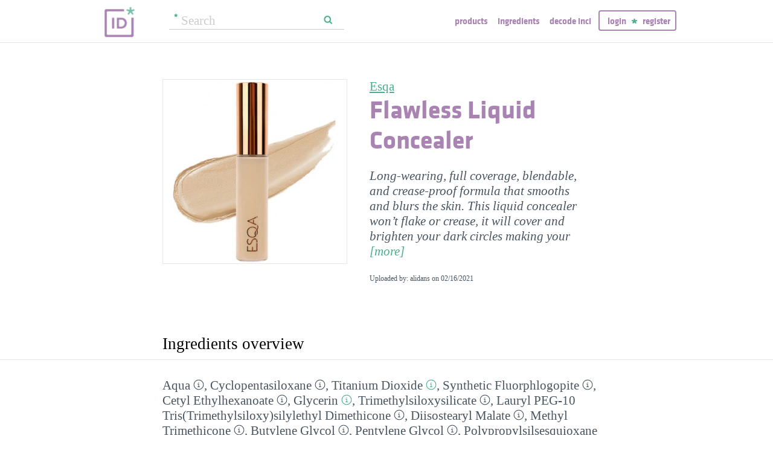

--- FILE ---
content_type: text/html; charset=utf-8
request_url: https://incidecoder.com/products/esqa-flawless-liquid-concealer
body_size: 25038
content:

<!DOCTYPE html>
<html lang="en">
<head>
    <meta content="text/html; charset=utf-8" http-equiv="content-type">
    <meta name="viewport" content="initial-scale=1.0, user-scalable=no, minimum-scale=1.0, maximum-scale=1.0">
    <title>Esqa Flawless Liquid Concealer ingredients (Explained)</title>
    <meta name="description" content="Esqa Flawless Liquid Concealer ingredients explained: Aqua, Cyclopentasiloxane, Titanium Dioxide, Synthetic Fluorphlogopite, Cetyl Ethylhexanoate, Glycerin, Trimethylsiloxysilicate, Lauryl PEG-10 Tris(Trimethylsiloxy)silylethyl Dimethicone, Diisostearyl Malate, Methyl Trimethicone, Butylene Glycol, Pentylene Glycol, Polypropylsilsesquioxane, PEG-10 Dimethicone, Disteardimonium Hectorite, Magnesium Sulfate, Triethoxycaprylylsilane, Phenoxyethanol, Nylon-12, C30-45 Alkyldimethylsilyl Polypropylsilsesquioxane, Aluminum Hydroxide, Cetearyl Dimethicone/Vinyl Dimethicone Crosspolymer, Betaine, Ethylhexylglycerin, Disodium EDTA, 1,2-Hexanediol, Allantoin, Caffeine, Tocopherol, Ci 77492, Ci 77491, Ci 77499">
    <link rel="preload" as="font" href="https://incidecoder-assets.storage.googleapis.com/assets/css/fonts/klavika-regular-webfont.woff" type="font/woff" crossorigin="anonymous">
<link rel="preload" as="font" href="https://incidecoder-assets.storage.googleapis.com/assets/css/fonts/klavika-bold-webfont.woff" type="font/woff" crossorigin="anonymous"><link rel="stylesheet" href="https://incidecoder-assets.storage.googleapis.com/assets/bundles/css/all-styles.2d9aab924b7f1fd18861.css"><style nonce="tIU5imcn7F0XDdY3930n2mtqs0-6r9YmYMmZi22L0bg">
    @font-face {
        font-family: 'klavika_regular';
        src: url('https://incidecoder-assets.storage.googleapis.com/assets/css/fonts/klavika-regular-webfont.eot');
        src: url('https://incidecoder-assets.storage.googleapis.com/assets/css/fonts/klavika-regular-webfont.eot?#iefix') format('embedded-opentype'),
             url('https://incidecoder-assets.storage.googleapis.com/assets/css/fonts/klavika-regular-webfont.woff') format('woff'),
             url('https://incidecoder-assets.storage.googleapis.com/assets/css/fonts/klavika-regular-webfont.ttf') format('truetype'),
             url('https://incidecoder-assets.storage.googleapis.com/assets/css/fonts/klavika-regular-webfont.svg#klavika-regular') format('svg');
        font-weight: normal;
        font-style: normal;
        font-display: fallback;
    }
    @font-face {
        font-family: 'klavika_bold';
        src: url('https://incidecoder-assets.storage.googleapis.com/assets/css/fonts/klavika-bold-webfont.eot');
        src: url('https://incidecoder-assets.storage.googleapis.com/assets/css/fonts/klavika-bold-webfont.eot?#iefix') format('embedded-opentype'),
             url('https://incidecoder-assets.storage.googleapis.com/assets/css/fonts/klavika-bold-webfont.woff') format('woff'),
             url('https://incidecoder-assets.storage.googleapis.com/assets/css/fonts/klavika-bold-webfont.ttf') format('truetype'),
             url('https://incidecoder-assets.storage.googleapis.com/assets/css/fonts/klavika-bold-webfont.svg#klavika-bold') format('svg');
        font-weight: normal;
        font-style: normal;
        font-display: fallback;
    }
</style><link rel="preconnect" href="https://www.facebook.com">
<link rel="preconnect" href="https://www.gstatic.com">
<link rel="preconnect" href="https://www.google.com">
<link rel="preconnect" href="https://connect.facebook.net">
<link rel="preconnect" href="https://www.google-analytics.com">
    <meta name="apple-mobile-web-app-title" content="INCIDecoder">
<meta name="application-name" content="INCIDecoder">
<meta name="apple-mobile-web-app-title" content="INCIDecoder">
<meta name="application-name" content="INCIDecoder">
<meta name="apple-mobile-web-app-title" content="INCIDecoder">
<meta name="application-name" content="INCIDecoder">
<link rel="apple-touch-icon" sizes="180x180" href="https://incidecoder-assets.storage.googleapis.com/assets/icons/apple-touch-icon.png?v=OmJRBjJrvk">
<link rel="apple-touch-icon" sizes="152x152" href="https://incidecoder-assets.storage.googleapis.com/assets/icons/apple-touch-icon-152x152.png?v=OmJRBjJrvk">
<link rel="apple-touch-icon" sizes="120x120" href="https://incidecoder-assets.storage.googleapis.com/assets/icons/apple-touch-icon-120x120.png?v=OmJRBjJrvk">
<link rel="icon" type="image/png" sizes="32x32" href="https://incidecoder-assets.storage.googleapis.com/assets/icons/favicon-32x32.png?v=OmJRBjJrvk">
<link rel="icon" type="image/png" sizes="16x16" href="https://incidecoder-assets.storage.googleapis.com/assets/icons/favicon-16x16.png?v=OmJRBjJrvk">
<link rel="manifest" href="https://incidecoder-assets.storage.googleapis.com/assets/icons/site.webmanifest?v=OmJRBjJrvk_v2">
<link rel="mask-icon" href="https://incidecoder-assets.storage.googleapis.com/assets/icons/safari-pinned-tab.svg?v=OmJRBjJrvk" color="#a984b2">
<link rel="shortcut icon" href="https://incidecoder-assets.storage.googleapis.com/assets/icons/favicon.ico?v=OmJRBjJrvk">
<meta name="apple-mobile-web-app-title" content="INCIDecoder">
<meta name="application-name" content="INCIDecoder">
<meta name="msapplication-TileColor" content="#603cba">
<meta name="msapplication-TileImage" content="https://incidecoder-assets.storage.googleapis.com/assets/icons/mstile-144x144.png?v=OmJRBjJrvk">
<meta name="theme-color" content="#ffffff">
    <meta name="google-site-verification" content="8VqQG8p3G9e1SAcXKwQGoi3H2Dd8WGESZBL9yTJCa3U">
    

    <!-- Google tag (gtag.js) -->
    <script nonce="tIU5imcn7F0XDdY3930n2mtqs0-6r9YmYMmZi22L0bg" async src="https://www.googletagmanager.com/gtag/js?id=G-WSCGSQYT7T"></script>
    <script nonce="tIU5imcn7F0XDdY3930n2mtqs0-6r9YmYMmZi22L0bg">
      window.dataLayer = window.dataLayer || [];
      function gtag(){dataLayer.push(arguments);}
      gtag('js', new Date());
      
      gtag('config', 'G-WSCGSQYT7T');
    </script>

    <script nonce="tIU5imcn7F0XDdY3930n2mtqs0-6r9YmYMmZi22L0bg">
      (function(i,s,o,g,r,a,m){i['GoogleAnalyticsObject']=r;i[r]=i[r]||function(){
      (i[r].q=i[r].q||[]).push(arguments)},i[r].l=1*new Date();a=s.createElement(o),
      m=s.getElementsByTagName(o)[0];a.async=1;a.src=g;m.parentNode.insertBefore(a,m)
      })(window,document,'script','//www.google-analytics.com/analytics.js','ga');

      ga('create', 'UA-5645560-6', 'auto');
      if (location.hostname == 'localhost') {
          // disable analytics on localhost
          ga('set', 'sendHitTask', null);
      }
      ga('set', 'contentGroup1', 'Product');
      ga('send', 'pageview');
    </script>
<!-- Facebook Pixel Code -->
<script nonce="tIU5imcn7F0XDdY3930n2mtqs0-6r9YmYMmZi22L0bg">
  !function(f,b,e,v,n,t,s)
  {if(f.fbq)return;n=f.fbq=function(){n.callMethod?
  n.callMethod.apply(n,arguments):n.queue.push(arguments)};
  if(!f._fbq)f._fbq=n;n.push=n;n.loaded=!0;n.version='2.0';
  n.queue=[];t=b.createElement(e);t.async=!0;
  t.src=v;s=b.getElementsByTagName(e)[0];
  s.parentNode.insertBefore(t,s)}(window, document,'script',
  'https://connect.facebook.net/en_US/fbevents.js');
  fbq('init', '322816185011739');
  fbq('track', 'PageView');
</script>
<noscript><img height="1" width="1" class="hidden"
  src="https://www.facebook.com/tr?id=322816185011739&ev=PageView&noscript=1"
/></noscript>
<!-- End Facebook Pixel Code -->
</head>

<body class="fs21">
    <div class="margin-0px-auto">
        <div id="header" class="header greybottomborder">
            <div class="maxwidth">
                <div class="simple-side-padding">
                    <div class="header-right">
                        <a href="/" class="main-title">
                            <img id="logo" src="https://incidecoder-assets.storage.googleapis.com/assets/img/idlogo.png" alt="Ingredients explained" width="153" height="103">
                        </a><div class="hideonmobil header-search-no-mobile">
                                
<div class="smallsearchform">
     <form method="get" action="/search" class="form">
        <input name="query" type="text" placeholder="Search"
            >
        <input type="submit" value="Search" class="">
    </form>
</div>

                            </div><div id="menu" class="hideonmobil hideotablet">
                            <a class="lowercase klavikab lilac topmenu paddingrs" href="/products">Products</a>
                            <a class="lowercase klavikab lilac topmenu paddingrs" href="/ingredients">Ingredients</a>
                            <a class="lowercase klavikab lilac topmenu paddingrs" href="/decode-inci">Decode INCI</a><span class="menuitemborder borderlilac display-inline">
                                    <a class="lowercase klavikab lilac topmenu" href="/account/login">Login</a>
                                    <img class="header-login-goodie1 header-login-goodie2" src="https://incidecoder-assets.storage.googleapis.com/assets/img/star_goodie.png" alt="">
                                    <a class="lowercase klavikab lilac topmenu" href="/account/register">Register</a>
                                </span></div>
                        <div class="mobilonly tabletonly">
                            <img  src="https://incidecoder-assets.storage.googleapis.com/assets/img/mobilmenu.png" class="mobilmenu-open" alt="mobile menu" width="110" height="100">
                        </div>
                    </div>
                    <div id="mobilmenu" class="mobilonly tabletonly mobilemenuopened hidden">
                        <div class="greybottomborder paddinglm"><span  class="menuitemborder borderwhite" >
                                    <a class="lowercase klavikab white topmenu" href="/account/login">Login</a>
                                    <img class="header-login-goodie1" src="https://incidecoder-assets.storage.googleapis.com/assets/img/star_white.png" alt="">
                                    <a class="lowercase klavikab white topmenu" href="/account/register">Register</a>
                                    <!-- needed because of a Chrome bug: right border is not visible otherwise -->
                                    <div class="fright"></div>
                                </span><img class="mobilmenu-close" src="https://incidecoder-assets.storage.googleapis.com/assets/img/cross-mark.png" alt="close message"/>
                        </div>
                        <div  class="paddinglm paddingtm">
                            <a class="lowercase klavikab white mobilmenuitem paddingrs" href="/products">Products</a>
                            <a class="lowercase klavikab white mobilmenuitem paddingrs" href="/ingredients">Ingredients</a>
                            <a class="lowercase klavikab white mobilmenuitem paddingrs" href="/decode-inci">Decode INCI</a></div>
                    </div>
                </div>
            </div>
        </div>  <!-- end of header--><a href="https://www.instagram.com/incidecodercom/" class="black">

            <div class="mobilonly pinkblock paddingts paddingbs center width100">
                <img src="https://incidecoder-assets.storage.googleapis.com/assets/img/instagram.png" class="link-icon opaque" alt="">
                <span class="underline">Follow us on our new Insta page &#187;</span>
            </div>
        </a><div id="content" class="content"><div class="dynamic-messages"></div>

            <!-- search on mobile --><div class="mobilonly simple-side-padding header-search-mobile">
                    
<div class="smallsearchform">
     <form method="get" action="/search" class="form">
        <input name="query" type="text" placeholder="Search"
            >
        <input type="submit" value="Search" class="">
    </form>
</div>

                </div>

<div class="detailpage">
    
    
    
    

    

    <div class="std-side-padding paddingtl">
        <div class="prodinfocontainer">
            
              <div class="imgcontainer fleft">
                <div class="image imgborder" id="product-main-image"><picture>
            <source srcset="https://incidecoder-content.storage.googleapis.com/ed049247-4661-4f05-8372-426972c2b81e/products/esqa-flawless-liquid-concealer/esqa-flawless-liquid-concealer_front_photo_300x300@1x.webp 1.0000x, https://incidecoder-content.storage.googleapis.com/ed049247-4661-4f05-8372-426972c2b81e/products/esqa-flawless-liquid-concealer/esqa-flawless-liquid-concealer_front_photo_300x300@2x.webp 2.0000x, https://incidecoder-content.storage.googleapis.com/ed049247-4661-4f05-8372-426972c2b81e/products/esqa-flawless-liquid-concealer/esqa-flawless-liquid-concealer_front_photo_300x300@3x.webp 2.6267x" type="image/webp">
            <source srcset="https://incidecoder-content.storage.googleapis.com/ed049247-4661-4f05-8372-426972c2b81e/products/esqa-flawless-liquid-concealer/esqa-flawless-liquid-concealer_front_photo_300x300@1x.jpeg 1.0000x, https://incidecoder-content.storage.googleapis.com/ed049247-4661-4f05-8372-426972c2b81e/products/esqa-flawless-liquid-concealer/esqa-flawless-liquid-concealer_front_photo_300x300@2x.jpeg 2.0000x, https://incidecoder-content.storage.googleapis.com/ed049247-4661-4f05-8372-426972c2b81e/products/esqa-flawless-liquid-concealer/esqa-flawless-liquid-concealer_front_photo_300x300@3x.jpeg 2.6267x" type="image/jpeg">

            
                <img src="https://incidecoder-content.storage.googleapis.com/ed049247-4661-4f05-8372-426972c2b81e/products/esqa-flawless-liquid-concealer/esqa-flawless-liquid-concealer_front_photo_original.jpeg" alt="Esqa Flawless Liquid Concealer" >
            
        </picture></div>
                
              </div>
            

        </div>

        
        <div class="prodinfobox prodnexttoimage fleft">
        
            <div class="marginb23">
              <h1>
                <div class="fs21 normal">
                  <span id="product-brand-title">
                    
<a href="/brands/esqa" class="underline">Esqa</a>
                  </span>
                </div>
                <div class="klavikab lilac"><span id="product-title">Flawless Liquid Concealer</span></div>
              </h1>

              <div class="marginb23 margint23 italic">
                <span id="product-details">
    
    <span class="showmore-section" id="showmore-section-ingredlist-details">
        Long-wearing, full coverage, blendable, and crease-proof formula that smooths and blurs the skin. This liquid concealer won’t flake or crease, it will cover and brighten your dark circles making your
        <button class="link-like showmore-link-mobile showmore-link">[more]</button>
        <button class="link-like showmore-link-desktop showmore-link">[more]</button>
        <span class="showmore-desktop showmore-mobile">
        under eyes look smoother! It can also be used to conceal blemishes, dark spots, and reduce redness on your skin.
        </span>
        <button class="link-like showless-link">[less]</button>
    </span>
    </span></div>
                
                <div class="fs12">Uploaded by: alidans on <time datetime="2021-02-16">02/16/2021</time></div></div>
        </div>
        <div class="clear"></div>
    </div>



    <div class="ingredlist-short-like-section">
        <h2 class="section-v3-title std-side-padding paddingt60">Ingredients overview</h2>

        <div class="std-side-padding paddingtb30">
            <div id="ingredlist-short">
              <div class="showmore-section ingredlist-short-like-section" id="showmore-section-ingredlist-short" role="list">

    

    
        <div class="" role="group"><span class="" role="listitem"><a href="/ingredients/water"
       class="ingred-link black    " >Aqua</a><span class="info-circle info-circle-ingred-short our-take-no-take tooltip" data-tooltip-content="#tt-water"></span>,
                            </span><span class="" role="listitem"><a href="/ingredients/cyclopentasiloxane"
       class="ingred-link black    " >Cyclopentasiloxane</a><span class="info-circle info-circle-ingred-short our-take-no-take tooltip" data-tooltip-content="#tt-cyclopentasiloxane"></span>,
                            </span><span class="" role="listitem"><a href="/ingredients/titanium-dioxide"
       class="ingred-link black    " >Titanium Dioxide</a><span class="info-circle info-circle-ingred-short our-take-goodie tooltip" data-tooltip-content="#tt-titanium-dioxide"></span>,
                            </span><span class="" role="listitem"><a href="/ingredients/synthetic-fluorphlogopite"
       class="ingred-link black    " >Synthetic Fluorphlogopite</a><span class="info-circle info-circle-ingred-short our-take-no-take tooltip" data-tooltip-content="#tt-synthetic-fluorphlogopite"></span>,
                            </span><span class="" role="listitem"><a href="/ingredients/cetyl-ethylhexanoate"
       class="ingred-link black    " >Cetyl Ethylhexanoate</a><span class="info-circle info-circle-ingred-short our-take-no-take tooltip" data-tooltip-content="#tt-cetyl-ethylhexanoate"></span>,
                            </span><span class="" role="listitem"><a href="/ingredients/glycerin"
       class="ingred-link black    " >Glycerin</a><span class="info-circle info-circle-ingred-short our-take-superstar tooltip" data-tooltip-content="#tt-glycerin"></span>,
                            </span><span class="" role="listitem"><a href="/ingredients/trimethylsiloxysilicate"
       class="ingred-link black    " >Trimethylsiloxysilicate</a><span class="info-circle info-circle-ingred-short our-take-no-take tooltip" data-tooltip-content="#tt-trimethylsiloxysilicate"></span>,
                            </span><span class="" role="listitem"><a href="/ingredients/lauryl-peg-10-tris-trimethylsiloxy-silylethyl-dimethicone"
       class="ingred-link black    " >Lauryl PEG-10 Tris(Trimethylsiloxy)silylethyl Dimethicone</a><span class="info-circle info-circle-ingred-short our-take-no-take tooltip" data-tooltip-content="#tt-lauryl-peg-10-tris-trimethylsiloxy-silylethyl-dimethicone"></span>,
                            </span><span class="" role="listitem"><a href="/ingredients/diisostearyl-malate"
       class="ingred-link black    " >Diisostearyl Malate</a><span class="info-circle info-circle-ingred-short our-take-no-take tooltip" data-tooltip-content="#tt-diisostearyl-malate"></span>,
                            
        <button class="link-like showmore-link-mobile showmore-link">[more]</button></span><span class="showmore-mobile" role="listitem"><a href="/ingredients/methyl-trimethicone"
       class="ingred-link black    " >Methyl Trimethicone</a><span class="info-circle info-circle-ingred-short our-take-no-take tooltip" data-tooltip-content="#tt-methyl-trimethicone"></span>,
                            </span><span class="showmore-mobile" role="listitem"><a href="/ingredients/butylene-glycol"
       class="ingred-link black    " >Butylene Glycol</a><span class="info-circle info-circle-ingred-short our-take-no-take tooltip" data-tooltip-content="#tt-butylene-glycol"></span>,
                            </span><span class="showmore-mobile" role="listitem"><a href="/ingredients/pentylene-glycol"
       class="ingred-link black    " >Pentylene Glycol</a><span class="info-circle info-circle-ingred-short our-take-no-take tooltip" data-tooltip-content="#tt-pentylene-glycol"></span>,
                            </span><span class="showmore-mobile" role="listitem"><a href="/ingredients/polypropylsilsesquioxane"
       class="ingred-link black    " >Polypropylsilsesquioxane</a><span class="info-circle info-circle-ingred-short our-take-no-take tooltip" data-tooltip-content="#tt-polypropylsilsesquioxane"></span>,
                            </span><span class="showmore-mobile" role="listitem"><a href="/ingredients/peg-10-dimethicone"
       class="ingred-link black    " >PEG-10 Dimethicone</a><span class="info-circle info-circle-ingred-short our-take-no-take tooltip" data-tooltip-content="#tt-peg-10-dimethicone"></span>,
                            </span><span class="showmore-mobile" role="listitem"><a href="/ingredients/disteardimonium-hectorite"
       class="ingred-link black    " >Disteardimonium Hectorite</a><span class="info-circle info-circle-ingred-short our-take-no-take tooltip" data-tooltip-content="#tt-disteardimonium-hectorite"></span>,
                            </span><span class="showmore-mobile" role="listitem"><a href="/ingredients/magnesium-sulfate"
       class="ingred-link black    " >Magnesium Sulfate</a><span class="info-circle info-circle-ingred-short our-take-no-take tooltip" data-tooltip-content="#tt-magnesium-sulfate"></span>,
                            </span><span class="showmore-mobile" role="listitem"><a href="/ingredients/triethoxycaprylylsilane"
       class="ingred-link black    " >Triethoxycaprylylsilane</a><span class="info-circle info-circle-ingred-short our-take-no-take tooltip" data-tooltip-content="#tt-triethoxycaprylylsilane"></span>,
                            </span><span class="showmore-mobile" role="listitem"><a href="/ingredients/phenoxyethanol"
       class="ingred-link black    " >Phenoxyethanol</a><span class="info-circle info-circle-ingred-short our-take-no-take tooltip" data-tooltip-content="#tt-phenoxyethanol"></span>,
                            </span><span class="showmore-mobile" role="listitem"><a href="/ingredients/nylon-12"
       class="ingred-link black    " >Nylon-12</a><span class="info-circle info-circle-ingred-short our-take-no-take tooltip" data-tooltip-content="#tt-nylon-12"></span>,
                            </span><span class="showmore-mobile" role="listitem"><a href="/ingredients/c30-45-alkyldimethylsilyl-polypropylsilsesquioxane"
       class="ingred-link black    " >C30-45 Alkyldimethylsilyl Polypropylsilsesquioxane</a>,
                            </span><span class="showmore-mobile" role="listitem"><a href="/ingredients/aluminum-hydroxide"
       class="ingred-link black    " >Aluminum Hydroxide</a><span class="info-circle info-circle-ingred-short our-take-no-take tooltip" data-tooltip-content="#tt-aluminum-hydroxide"></span>,
                            </span><span class="showmore-mobile" role="listitem"><a href="/ingredients/cetearyl-dimethicone-vinyl-dimethicone-crosspolymer"
       class="ingred-link black    " >Cetearyl Dimethicone/​Vinyl Dimethicone Crosspolymer</a><span class="info-circle info-circle-ingred-short our-take-no-take tooltip" data-tooltip-content="#tt-cetearyl-dimethicone-vinyl-dimethicone-crosspolymer"></span>,
                            </span><span class="showmore-mobile" role="listitem"><a href="/ingredients/betaine"
       class="ingred-link black    " >Betaine</a><span class="info-circle info-circle-ingred-short our-take-goodie tooltip" data-tooltip-content="#tt-betaine"></span>,
                            </span><span class="showmore-mobile" role="listitem"><a href="/ingredients/ethylhexylglycerin"
       class="ingred-link black    " >Ethylhexylglycerin</a><span class="info-circle info-circle-ingred-short our-take-no-take tooltip" data-tooltip-content="#tt-ethylhexylglycerin"></span>,
                            </span><span class="showmore-mobile" role="listitem"><a href="/ingredients/disodium-edta"
       class="ingred-link black    " >Disodium EDTA</a><span class="info-circle info-circle-ingred-short our-take-no-take tooltip" data-tooltip-content="#tt-disodium-edta"></span>,
                            </span><span class="showmore-mobile" role="listitem"><a href="/ingredients/1-2-hexanediol"
       class="ingred-link black    " >1,2-Hexanediol</a><span class="info-circle info-circle-ingred-short our-take-no-take tooltip" data-tooltip-content="#tt-1-2-hexanediol"></span>,
                            </span><span class="showmore-mobile" role="listitem"><a href="/ingredients/allantoin"
       class="ingred-link black    " >Allantoin</a><span class="info-circle info-circle-ingred-short our-take-goodie tooltip" data-tooltip-content="#tt-allantoin"></span>,
                            </span><span class="showmore-mobile" role="listitem"><a href="/ingredients/caffeine"
       class="ingred-link black    " >Caffeine</a><span class="info-circle info-circle-ingred-short our-take-goodie tooltip" data-tooltip-content="#tt-caffeine"></span>,
                            </span><span class="showmore-mobile" role="listitem"><a href="/ingredients/tocopherol"
       class="ingred-link black    " >Tocopherol</a><span class="info-circle info-circle-ingred-short our-take-goodie tooltip" data-tooltip-content="#tt-tocopherol"></span></span></div>
        <div class="showmore-mobile" role="group"><i>May Contain</i>:
        <span class="showmore-mobile" role="listitem"><a href="/ingredients/ci-77492"
       class="ingred-link black    " >Ci 77492</a><span class="info-circle info-circle-ingred-short our-take-no-take tooltip" data-tooltip-content="#tt-ci-77492"></span>,
                            </span><span class="showmore-mobile" role="listitem"><a href="/ingredients/ci-77491"
       class="ingred-link black    " >Ci 77491</a><span class="info-circle info-circle-ingred-short our-take-no-take tooltip" data-tooltip-content="#tt-ci-77491"></span>,
                            </span><span class="showmore-mobile" role="listitem"><a href="/ingredients/ci-77499"
       class="ingred-link black    " >Ci 77499</a><span class="info-circle info-circle-ingred-short our-take-no-take tooltip" data-tooltip-content="#tt-ci-77499"></span></span></div><button class="link-like showless-link">[less]</button>

</div>
            </div>
            
            <div id="inci-warning">
              <div class="fs16 italic">
  
    Read more on <a href="/ingredient-lists">how to read an ingredient list &gt;&gt;</a>
  
</div>
            </div></div>

        <div class="std-side-padding paddingb30">
            <div class="fs16 bold">
                
              <span id="compare-controls"><span class="link-with-icon"><button
      data-postlinkurl="/compare/add/esqa-flawless-liquid-concealer"
      data-postlinkdata='{ "title": "Esqa Flawless Liquid Concealer" }'
      class="postlink link-like">
        <img src="https://incidecoder-assets.storage.googleapis.com/assets/img/000062-two-documents-text.svg" class="link-icon">Compare</button>
    
  </span>
  
  <span class="vertical-separator "></span>
</span>

              
                
                  <span class="link-with-icon">
                    <button class="link-like bold" id="open-inci-dialog">
                      <img src="https://incidecoder-assets.storage.googleapis.com/assets/img/view-inci-photo.svg" class="link-icon" alt="">View INCI photo
                    </button>
                  </span>
                  <span class="vertical-separator"></span>
                
              
              
              
                <span class="link-with-icon">
                  <button id="open-report-error-dialog" title="Click here to report a problem with this page" class="link-like bold">
                    <img src="https://incidecoder-assets.storage.googleapis.com/assets/img/triangle-exclamation-mark-2.svg" class="link-icon">Report Error</button>
                </span>
              <span class="vertical-separator"></span>
              
              <span class="link-with-icon">
                <button class="link-like bold" id="openblogdialog" title="Click here to embed ingredient list into your blog">
                  <img src="https://incidecoder-assets.storage.googleapis.com/assets/img/embed-to-blog.svg" class="link-icon" alt="">Embed
                </button>
              </span>
            </div>
        </div>


    </div>

    <div class="ingredlist-short-like-section" id="ingredlist-highlights-section">

    <h2 class="section-v3-title std-side-padding">Highlights</h2>

    <div class="std-side-padding paddingtb30"><div class="paddingb30 hashtags"><span class="hashtag tooltip" data-tooltip-content="#tt-hashtag-1">#alcohol-free</span>
            <span class="hashtag tooltip" data-tooltip-content="#tt-hashtag-2">#fragrance &amp; essentialoil-free</span>
            </div>
        <div class="tooltip_templates"><div id="tt-hashtag-1">
                    <div class="ingred-tooltip-text">
                        Alcohol Free
                    </div>
                </div><div id="tt-hashtag-2">
                    <div class="ingred-tooltip-text">
                        Fragrance and Essential Oil Free
                    </div>
                </div></div>
    <div class="ingredlist-by-function-block"><h3 class="klavikab lilac">Key Ingredients</h3><div>
            <span class="bold"><a href="/ingredient-functions/antioxidant"  class="func-link" title="">Antioxidant</a></span>: 
                <span><a href="/ingredients/caffeine"
       class="ingred-link black    " >Caffeine</a><span class="info-circle info-circle-ingred-short our-take-goodie tooltip" data-tooltip-content="#tt-caffeine"></span>, </span><span><a href="/ingredients/tocopherol"
       class="ingred-link black    " >Tocopherol</a><span class="info-circle info-circle-ingred-short our-take-goodie tooltip" data-tooltip-content="#tt-tocopherol"></span></span></div><div>
            <span class="bold"><a href="/ingredient-functions/skin-identical-ingredient"  class="func-link" title="">Skin-identical ingredient</a></span>: 
                <span><a href="/ingredients/glycerin"
       class="ingred-link black    " >Glycerin</a><span class="info-circle info-circle-ingred-short our-take-superstar tooltip" data-tooltip-content="#tt-glycerin"></span></span></div><div>
            <span class="bold"><a href="/ingredient-functions/soothing"  class="func-link" title="">Soothing</a></span>: 
                <span><a href="/ingredients/allantoin"
       class="ingred-link black    " >Allantoin</a><span class="info-circle info-circle-ingred-short our-take-goodie tooltip" data-tooltip-content="#tt-allantoin"></span></span></div><div>
            <span class="bold"><a href="/ingredient-functions/sunscreen"  class="func-link" title="">Sunscreen</a></span>: 
                <span><a href="/ingredients/titanium-dioxide"
       class="ingred-link black    " >Titanium Dioxide</a><span class="info-circle info-circle-ingred-short our-take-goodie tooltip" data-tooltip-content="#tt-titanium-dioxide"></span></span></div></div><p class="paddingtb20"><button class="link-like readmore arrowleft16 fs16">Show all ingredients by function</button></p>
        <div class="display-none">
    <div class="ingredlist-by-function-block"><h3 class="klavikab lilac">Other Ingredients</h3><div>
            <span class="bold"><a href="/ingredient-functions/chelating"  class="func-link" title="">Chelating</a></span>: 
                <span><a href="/ingredients/disodium-edta"
       class="ingred-link black    " >Disodium EDTA</a><span class="info-circle info-circle-ingred-short our-take-no-take tooltip" data-tooltip-content="#tt-disodium-edta"></span></span></div><div>
            <span class="bold"><a href="/ingredient-functions/colorant"  class="func-link" title="">Colorant</a></span>: 
                <span><a href="/ingredients/titanium-dioxide"
       class="ingred-link black    " >Titanium Dioxide</a><span class="info-circle info-circle-ingred-short our-take-goodie tooltip" data-tooltip-content="#tt-titanium-dioxide"></span>, </span><span><a href="/ingredients/ci-77492"
       class="ingred-link black    " >Ci 77492</a><span class="info-circle info-circle-ingred-short our-take-no-take tooltip" data-tooltip-content="#tt-ci-77492"></span>, </span><span><a href="/ingredients/ci-77491"
       class="ingred-link black    " >Ci 77491</a><span class="info-circle info-circle-ingred-short our-take-no-take tooltip" data-tooltip-content="#tt-ci-77491"></span>, </span><span><a href="/ingredients/ci-77499"
       class="ingred-link black    " >Ci 77499</a><span class="info-circle info-circle-ingred-short our-take-no-take tooltip" data-tooltip-content="#tt-ci-77499"></span></span></div><div>
            <span class="bold"><a href="/ingredient-functions/emollient"  class="func-link" title="">Emollient</a></span>: 
                <span><a href="/ingredients/cyclopentasiloxane"
       class="ingred-link black    " >Cyclopentasiloxane</a><span class="info-circle info-circle-ingred-short our-take-no-take tooltip" data-tooltip-content="#tt-cyclopentasiloxane"></span>, </span><span><a href="/ingredients/cetyl-ethylhexanoate"
       class="ingred-link black    " >Cetyl Ethylhexanoate</a><span class="info-circle info-circle-ingred-short our-take-no-take tooltip" data-tooltip-content="#tt-cetyl-ethylhexanoate"></span>, </span><span><a href="/ingredients/trimethylsiloxysilicate"
       class="ingred-link black    " >Trimethylsiloxysilicate</a><span class="info-circle info-circle-ingred-short our-take-no-take tooltip" data-tooltip-content="#tt-trimethylsiloxysilicate"></span>, </span><span><a href="/ingredients/diisostearyl-malate"
       class="ingred-link black    " >Diisostearyl Malate</a><span class="info-circle info-circle-ingred-short our-take-no-take tooltip" data-tooltip-content="#tt-diisostearyl-malate"></span>, </span><span><a href="/ingredients/aluminum-hydroxide"
       class="ingred-link black    " >Aluminum Hydroxide</a><span class="info-circle info-circle-ingred-short our-take-no-take tooltip" data-tooltip-content="#tt-aluminum-hydroxide"></span>, </span><span><a href="/ingredients/cetearyl-dimethicone-vinyl-dimethicone-crosspolymer"
       class="ingred-link black    " >Cetearyl Dimethicone/​Vinyl Dimethicone Crosspolymer</a><span class="info-circle info-circle-ingred-short our-take-no-take tooltip" data-tooltip-content="#tt-cetearyl-dimethicone-vinyl-dimethicone-crosspolymer"></span></span></div><div>
            <span class="bold"><a href="/ingredient-functions/emulsifying"  class="func-link" title="">Emulsifying</a></span>: 
                <span><a href="/ingredients/lauryl-peg-10-tris-trimethylsiloxy-silylethyl-dimethicone"
       class="ingred-link black    " >Lauryl PEG-10 Tris(Trimethylsiloxy)silylethyl Dimethicone</a><span class="info-circle info-circle-ingred-short our-take-no-take tooltip" data-tooltip-content="#tt-lauryl-peg-10-tris-trimethylsiloxy-silylethyl-dimethicone"></span>, </span><span><a href="/ingredients/peg-10-dimethicone"
       class="ingred-link black    " >PEG-10 Dimethicone</a><span class="info-circle info-circle-ingred-short our-take-no-take tooltip" data-tooltip-content="#tt-peg-10-dimethicone"></span></span></div><div>
            <span class="bold"><a href="/ingredient-functions/moisturizer-humectant"  class="func-link" title="">Moisturizer/humectant</a></span>: 
                <span><a href="/ingredients/glycerin"
       class="ingred-link black    " >Glycerin</a><span class="info-circle info-circle-ingred-short our-take-superstar tooltip" data-tooltip-content="#tt-glycerin"></span>, </span><span><a href="/ingredients/butylene-glycol"
       class="ingred-link black    " >Butylene Glycol</a><span class="info-circle info-circle-ingred-short our-take-no-take tooltip" data-tooltip-content="#tt-butylene-glycol"></span>, </span><span><a href="/ingredients/pentylene-glycol"
       class="ingred-link black    " >Pentylene Glycol</a><span class="info-circle info-circle-ingred-short our-take-no-take tooltip" data-tooltip-content="#tt-pentylene-glycol"></span>, </span><span><a href="/ingredients/aluminum-hydroxide"
       class="ingred-link black    " >Aluminum Hydroxide</a><span class="info-circle info-circle-ingred-short our-take-no-take tooltip" data-tooltip-content="#tt-aluminum-hydroxide"></span>, </span><span><a href="/ingredients/betaine"
       class="ingred-link black    " >Betaine</a><span class="info-circle info-circle-ingred-short our-take-goodie tooltip" data-tooltip-content="#tt-betaine"></span></span></div><div>
            <span class="bold"><a href="/ingredient-functions/perfuming"  class="func-link" title="">Perfuming</a></span>: 
                <span><a href="/ingredients/caffeine"
       class="ingred-link black    " >Caffeine</a><span class="info-circle info-circle-ingred-short our-take-goodie tooltip" data-tooltip-content="#tt-caffeine"></span></span></div><div>
            <span class="bold"><a href="/ingredient-functions/preservative"  class="func-link" title="">Preservative</a></span>: 
                <span><a href="/ingredients/phenoxyethanol"
       class="ingred-link black    " >Phenoxyethanol</a><span class="info-circle info-circle-ingred-short our-take-no-take tooltip" data-tooltip-content="#tt-phenoxyethanol"></span>, </span><span><a href="/ingredients/ethylhexylglycerin"
       class="ingred-link black    " >Ethylhexylglycerin</a><span class="info-circle info-circle-ingred-short our-take-no-take tooltip" data-tooltip-content="#tt-ethylhexylglycerin"></span></span></div><div>
            <span class="bold"><a href="/ingredient-functions/solvent"  class="func-link" title="">Solvent</a></span>: 
                <span><a href="/ingredients/water"
       class="ingred-link black    " >Aqua</a><span class="info-circle info-circle-ingred-short our-take-no-take tooltip" data-tooltip-content="#tt-water"></span>, </span><span><a href="/ingredients/cyclopentasiloxane"
       class="ingred-link black    " >Cyclopentasiloxane</a><span class="info-circle info-circle-ingred-short our-take-no-take tooltip" data-tooltip-content="#tt-cyclopentasiloxane"></span>, </span><span><a href="/ingredients/methyl-trimethicone"
       class="ingred-link black    " >Methyl Trimethicone</a><span class="info-circle info-circle-ingred-short our-take-no-take tooltip" data-tooltip-content="#tt-methyl-trimethicone"></span>, </span><span><a href="/ingredients/butylene-glycol"
       class="ingred-link black    " >Butylene Glycol</a><span class="info-circle info-circle-ingred-short our-take-no-take tooltip" data-tooltip-content="#tt-butylene-glycol"></span>, </span><span><a href="/ingredients/pentylene-glycol"
       class="ingred-link black    " >Pentylene Glycol</a><span class="info-circle info-circle-ingred-short our-take-no-take tooltip" data-tooltip-content="#tt-pentylene-glycol"></span>, </span><span><a href="/ingredients/1-2-hexanediol"
       class="ingred-link black    " >1,2-Hexanediol</a><span class="info-circle info-circle-ingred-short our-take-no-take tooltip" data-tooltip-content="#tt-1-2-hexanediol"></span></span></div><div>
            <span class="bold"><a href="/ingredient-functions/surfactant-cleansing"  class="func-link" title="">Surfactant/cleansing</a></span>: 
                <span><a href="/ingredients/lauryl-peg-10-tris-trimethylsiloxy-silylethyl-dimethicone"
       class="ingred-link black    " >Lauryl PEG-10 Tris(Trimethylsiloxy)silylethyl Dimethicone</a><span class="info-circle info-circle-ingred-short our-take-no-take tooltip" data-tooltip-content="#tt-lauryl-peg-10-tris-trimethylsiloxy-silylethyl-dimethicone"></span>, </span><span><a href="/ingredients/diisostearyl-malate"
       class="ingred-link black    " >Diisostearyl Malate</a><span class="info-circle info-circle-ingred-short our-take-no-take tooltip" data-tooltip-content="#tt-diisostearyl-malate"></span></span></div><div>
            <span class="bold"><a href="/ingredient-functions/viscosity-controlling"  class="func-link" title="">Viscosity controlling</a></span>: 
                <span><a href="/ingredients/synthetic-fluorphlogopite"
       class="ingred-link black    " >Synthetic Fluorphlogopite</a><span class="info-circle info-circle-ingred-short our-take-no-take tooltip" data-tooltip-content="#tt-synthetic-fluorphlogopite"></span>, </span><span><a href="/ingredients/disteardimonium-hectorite"
       class="ingred-link black    " >Disteardimonium Hectorite</a><span class="info-circle info-circle-ingred-short our-take-no-take tooltip" data-tooltip-content="#tt-disteardimonium-hectorite"></span>, </span><span><a href="/ingredients/magnesium-sulfate"
       class="ingred-link black    " >Magnesium Sulfate</a><span class="info-circle info-circle-ingred-short our-take-no-take tooltip" data-tooltip-content="#tt-magnesium-sulfate"></span>, </span><span><a href="/ingredients/nylon-12"
       class="ingred-link black    " >Nylon-12</a><span class="info-circle info-circle-ingred-short our-take-no-take tooltip" data-tooltip-content="#tt-nylon-12"></span>, </span><span><a href="/ingredients/aluminum-hydroxide"
       class="ingred-link black    " >Aluminum Hydroxide</a><span class="info-circle info-circle-ingred-short our-take-no-take tooltip" data-tooltip-content="#tt-aluminum-hydroxide"></span>, </span><span><a href="/ingredients/cetearyl-dimethicone-vinyl-dimethicone-crosspolymer"
       class="ingred-link black    " >Cetearyl Dimethicone/​Vinyl Dimethicone Crosspolymer</a><span class="info-circle info-circle-ingred-short our-take-no-take tooltip" data-tooltip-content="#tt-cetearyl-dimethicone-vinyl-dimethicone-crosspolymer"></span></span></div></div></div></div>

</div>

    <div id="ingredlist-table-section">
    <h2 class="section-v3-title std-side-padding">Skim through</h2>

<div class="std-side-padding paddingtb30 showmore-section" id="showmore-section-ingredlist-table">
    <table class="product-skim fs16">
        <thead>
            <tr>
                <th>Ingredient name</th>
                <th>what-it-does</th>
                <th>
                    <span class="tooltip" title="irritancy">irr.</span>,
                    <span class="tooltip" title="comedogenicity">com.</span>
                </th>
                <th>ID-Rating</th>
            </tr>
        </thead>
        <tbody><tr class=""><td>
                    <a href="/ingredients/water"  class="black ingred-detail-link">Aqua</a>
                </td>
                <td><a href="/ingredient-functions/solvent"  class="lilac ingred-function-link">solvent</a></td>
                <td></td>
                <td></td></tr><tr class=""><td>
                    <a href="/ingredients/cyclopentasiloxane"  class="black ingred-detail-link">Cyclopentasiloxane</a>
                </td>
                <td><a href="/ingredient-functions/emollient"  class="lilac ingred-function-link">emollient</a>,
                        <a href="/ingredient-functions/solvent"  class="lilac ingred-function-link">solvent</a></td>
                <td></td>
                <td></td></tr><tr class=""><td>
                    <a href="/ingredients/titanium-dioxide"  class="black ingred-detail-link">Titanium Dioxide</a>
                </td>
                <td><a href="/ingredient-functions/sunscreen"  class="lilac ingred-function-link">sunscreen</a>,
                        <a href="/ingredient-functions/colorant"  class="lilac ingred-function-link">colorant</a></td>
                <td></td>
                <td><span class="our-take our-take-goodie">goodie</span></td></tr><tr class=""><td>
                    <a href="/ingredients/synthetic-fluorphlogopite"  class="black ingred-detail-link">Synthetic Fluorphlogopite</a>
                </td>
                <td><a href="/ingredient-functions/viscosity-controlling"  class="lilac ingred-function-link">viscosity controlling</a></td>
                <td></td>
                <td></td></tr><tr class="showmore-mobile"><td>
                    <a href="/ingredients/cetyl-ethylhexanoate"  class="black ingred-detail-link">Cetyl Ethylhexanoate</a>
                </td>
                <td><a href="/ingredient-functions/emollient"  class="lilac ingred-function-link">emollient</a></td>
                <td></td>
                <td></td></tr><tr class="showmore-mobile"><td>
                    <a href="/ingredients/glycerin"  class="black ingred-detail-link">Glycerin</a>
                </td>
                <td><a href="/ingredient-functions/skin-identical-ingredient"  class="lilac ingred-function-link">skin-identical ingredient</a>,
                        <a href="/ingredient-functions/moisturizer-humectant"  class="lilac ingred-function-link">moisturizer/​humectant</a></td>
                <td><span class="irrncom"><span class="colorcode0" title="irritancy: 0">0</span>,
                        <span class="colorcode0" title="comedogenicity: 0">0</span></span></td>
                <td><span class="our-take our-take-superstar">superstar</span></td></tr><tr class="showmore-mobile"><td>
                    <a href="/ingredients/trimethylsiloxysilicate"  class="black ingred-detail-link">Trimethylsiloxysilicate</a>
                </td>
                <td><a href="/ingredient-functions/emollient"  class="lilac ingred-function-link">emollient</a></td>
                <td></td>
                <td></td></tr><tr class="showmore-mobile"><td>
                    <a href="/ingredients/lauryl-peg-10-tris-trimethylsiloxy-silylethyl-dimethicone"  class="black ingred-detail-link">Lauryl PEG-10 Tris(Trimethylsiloxy)silylethyl Dimethicone</a>
                </td>
                <td><a href="/ingredient-functions/emulsifying"  class="lilac ingred-function-link">emulsifying</a>,
                        <a href="/ingredient-functions/surfactant-cleansing"  class="lilac ingred-function-link">surfactant/​cleansing</a></td>
                <td></td>
                <td></td></tr><tr class="showmore-mobile"><td>
                    <a href="/ingredients/diisostearyl-malate"  class="black ingred-detail-link">Diisostearyl Malate</a>
                </td>
                <td><a href="/ingredient-functions/emollient"  class="lilac ingred-function-link">emollient</a>,
                        <a href="/ingredient-functions/surfactant-cleansing"  class="lilac ingred-function-link">surfactant/​cleansing</a></td>
                <td></td>
                <td></td></tr><tr class="showmore-mobile"><td>
                    <a href="/ingredients/methyl-trimethicone"  class="black ingred-detail-link">Methyl Trimethicone</a>
                </td>
                <td><a href="/ingredient-functions/solvent"  class="lilac ingred-function-link">solvent</a></td>
                <td></td>
                <td></td></tr><tr class="showmore-mobile showmore-desktop"><td>
                    <a href="/ingredients/butylene-glycol"  class="black ingred-detail-link">Butylene Glycol</a>
                </td>
                <td><a href="/ingredient-functions/moisturizer-humectant"  class="lilac ingred-function-link">moisturizer/​humectant</a>,
                        <a href="/ingredient-functions/solvent"  class="lilac ingred-function-link">solvent</a></td>
                <td><span class="irrncom"><span class="colorcode0" title="irritancy: 0">0</span>,
                        <span class="colorcode1" title="comedogenicity: 1">1</span></span></td>
                <td></td></tr><tr class="showmore-mobile showmore-desktop"><td>
                    <a href="/ingredients/pentylene-glycol"  class="black ingred-detail-link">Pentylene Glycol</a>
                </td>
                <td><a href="/ingredient-functions/solvent"  class="lilac ingred-function-link">solvent</a>,
                        <a href="/ingredient-functions/moisturizer-humectant"  class="lilac ingred-function-link">moisturizer/​humectant</a></td>
                <td></td>
                <td></td></tr><tr class="showmore-mobile showmore-desktop"><td>
                    <a href="/ingredients/polypropylsilsesquioxane"  class="black ingred-detail-link">Polypropylsilsesquioxane</a>
                </td>
                <td></td>
                <td></td>
                <td></td></tr><tr class="showmore-mobile showmore-desktop"><td>
                    <a href="/ingredients/peg-10-dimethicone"  class="black ingred-detail-link">PEG-10 Dimethicone</a>
                </td>
                <td><a href="/ingredient-functions/emulsifying"  class="lilac ingred-function-link">emulsifying</a></td>
                <td></td>
                <td></td></tr><tr class="showmore-mobile showmore-desktop"><td>
                    <a href="/ingredients/disteardimonium-hectorite"  class="black ingred-detail-link">Disteardimonium Hectorite</a>
                </td>
                <td><a href="/ingredient-functions/viscosity-controlling"  class="lilac ingred-function-link">viscosity controlling</a></td>
                <td></td>
                <td></td></tr><tr class="showmore-mobile showmore-desktop"><td>
                    <a href="/ingredients/magnesium-sulfate"  class="black ingred-detail-link">Magnesium Sulfate</a>
                </td>
                <td><a href="/ingredient-functions/viscosity-controlling"  class="lilac ingred-function-link">viscosity controlling</a></td>
                <td></td>
                <td></td></tr><tr class="showmore-mobile showmore-desktop"><td>
                    <a href="/ingredients/triethoxycaprylylsilane"  class="black ingred-detail-link">Triethoxycaprylylsilane</a>
                </td>
                <td></td>
                <td></td>
                <td></td></tr><tr class="showmore-mobile showmore-desktop"><td>
                    <a href="/ingredients/phenoxyethanol"  class="black ingred-detail-link">Phenoxyethanol</a>
                </td>
                <td><a href="/ingredient-functions/preservative"  class="lilac ingred-function-link">preservative</a></td>
                <td></td>
                <td></td></tr><tr class="showmore-mobile showmore-desktop"><td>
                    <a href="/ingredients/nylon-12"  class="black ingred-detail-link">Nylon-12</a>
                </td>
                <td><a href="/ingredient-functions/viscosity-controlling"  class="lilac ingred-function-link">viscosity controlling</a></td>
                <td></td>
                <td></td></tr><tr class="showmore-mobile showmore-desktop"><td>
                    <a href="/ingredients/c30-45-alkyldimethylsilyl-polypropylsilsesquioxane"  class="black ingred-detail-link">C30-45 Alkyldimethylsilyl Polypropylsilsesquioxane</a>
                </td>
                <td></td>
                <td></td>
                <td></td></tr><tr class="showmore-mobile showmore-desktop"><td>
                    <a href="/ingredients/aluminum-hydroxide"  class="black ingred-detail-link">Aluminum Hydroxide</a>
                </td>
                <td><a href="/ingredient-functions/emollient"  class="lilac ingred-function-link">emollient</a>,
                        <a href="/ingredient-functions/moisturizer-humectant"  class="lilac ingred-function-link">moisturizer/​humectant</a>,
                        <a href="/ingredient-functions/viscosity-controlling"  class="lilac ingred-function-link">viscosity controlling</a></td>
                <td></td>
                <td></td></tr><tr class="showmore-mobile showmore-desktop"><td>
                    <a href="/ingredients/cetearyl-dimethicone-vinyl-dimethicone-crosspolymer"  class="black ingred-detail-link">Cetearyl Dimethicone/Vinyl Dimethicone Crosspolymer</a>
                </td>
                <td><a href="/ingredient-functions/emollient"  class="lilac ingred-function-link">emollient</a>,
                        <a href="/ingredient-functions/viscosity-controlling"  class="lilac ingred-function-link">viscosity controlling</a></td>
                <td></td>
                <td></td></tr><tr class="showmore-mobile showmore-desktop"><td>
                    <a href="/ingredients/betaine"  class="black ingred-detail-link">Betaine</a>
                </td>
                <td><a href="/ingredient-functions/moisturizer-humectant"  class="lilac ingred-function-link">moisturizer/​humectant</a></td>
                <td></td>
                <td><span class="our-take our-take-goodie">goodie</span></td></tr><tr class="showmore-mobile showmore-desktop"><td>
                    <a href="/ingredients/ethylhexylglycerin"  class="black ingred-detail-link">Ethylhexylglycerin</a>
                </td>
                <td><a href="/ingredient-functions/preservative"  class="lilac ingred-function-link">preservative</a></td>
                <td></td>
                <td></td></tr><tr class="showmore-mobile showmore-desktop"><td>
                    <a href="/ingredients/disodium-edta"  class="black ingred-detail-link">Disodium EDTA</a>
                </td>
                <td><a href="/ingredient-functions/chelating"  class="lilac ingred-function-link">chelating</a></td>
                <td></td>
                <td></td></tr><tr class="showmore-mobile showmore-desktop"><td>
                    <a href="/ingredients/1-2-hexanediol"  class="black ingred-detail-link">1,2-Hexanediol</a>
                </td>
                <td><a href="/ingredient-functions/solvent"  class="lilac ingred-function-link">solvent</a></td>
                <td></td>
                <td></td></tr><tr class="showmore-mobile showmore-desktop"><td>
                    <a href="/ingredients/allantoin"  class="black ingred-detail-link">Allantoin</a>
                </td>
                <td><a href="/ingredient-functions/soothing"  class="lilac ingred-function-link">soothing</a></td>
                <td><span class="irrncom"><span class="colorcode0" title="irritancy: 0">0</span>,
                        <span class="colorcode0" title="comedogenicity: 0">0</span></span></td>
                <td><span class="our-take our-take-goodie">goodie</span></td></tr><tr class="showmore-mobile showmore-desktop"><td>
                    <a href="/ingredients/caffeine"  class="black ingred-detail-link">Caffeine</a>
                </td>
                <td><a href="/ingredient-functions/antioxidant"  class="lilac ingred-function-link">antioxidant</a>,
                        <a href="/ingredient-functions/perfuming"  class="lilac ingred-function-link">perfuming</a></td>
                <td></td>
                <td><span class="our-take our-take-goodie">goodie</span></td></tr><tr class="showmore-mobile showmore-desktop"><td>
                    <a href="/ingredients/tocopherol"  class="black ingred-detail-link">Tocopherol</a>
                </td>
                <td><a href="/ingredient-functions/antioxidant"  class="lilac ingred-function-link">antioxidant</a></td>
                <td><span class="irrncom"><span class="colorcode0" title="irritancy: 0">0</span>-<span class="colorcode3" title="irritancy: 3">3</span>,
                        <span class="colorcode0" title="comedogenicity: 0">0</span>-<span class="colorcode3" title="comedogenicity: 3">3</span></span></td>
                <td><span class="our-take our-take-goodie">goodie</span></td></tr><tr class="showmore-mobile showmore-desktop"><td>
                    <a href="/ingredients/ci-77492"  class="black ingred-detail-link">Ci 77492</a>
                </td>
                <td><a href="/ingredient-functions/colorant"  class="lilac ingred-function-link">colorant</a></td>
                <td><span class="irrncom"><span class="colorcode0" title="irritancy: 0">0</span>,
                        <span class="colorcode0" title="comedogenicity: 0">0</span></span></td>
                <td></td></tr><tr class="showmore-mobile showmore-desktop"><td>
                    <a href="/ingredients/ci-77491"  class="black ingred-detail-link">Ci 77491</a>
                </td>
                <td><a href="/ingredient-functions/colorant"  class="lilac ingred-function-link">colorant</a></td>
                <td><span class="irrncom"><span class="colorcode0" title="irritancy: 0">0</span>,
                        <span class="colorcode0" title="comedogenicity: 0">0</span></span></td>
                <td></td></tr><tr class="showmore-mobile showmore-desktop"><td>
                    <a href="/ingredients/ci-77499"  class="black ingred-detail-link">Ci 77499</a>
                </td>
                <td><a href="/ingredient-functions/colorant"  class="lilac ingred-function-link">colorant</a></td>
                <td><span class="irrncom"><span class="colorcode0" title="irritancy: 0">0</span>,
                        <span class="colorcode0" title="comedogenicity: 0">0</span></span></td>
                <td></td></tr></tbody>
    </table>
    <div class="showmore-link paddingt30">
        
        
        <button class="link-like showmore-link-mobile showmore-link">[more]</button>
        
        
        <button class="link-like showmore-link-desktop showmore-link">[more]</button>
        
    
    <button class="link-like showless-link">[less]</button>
    </div>
</div>
    </div>

    <div id="ingredlist-long-section">
    <h2 class="section-v3-title std-side-padding"><div class="fs12">Esqa Flawless Liquid Concealer</div>Ingredients explained</h2>

<div class="std-side-padding paddingtl showmore-section" id="showmore-section-ingredlist-long"><div class="ingred-long  ">
        <div class="ingred-header"><a href="/ingredients/water"
                  class="product-long-ingred-link cardingtitle klavikab fs22 lilac"
                  >Aqua</a></div><div class="fs16 ingredquickinfo"><span class="itemprop"><span class="label klavikab grey1">Also-called:</span> <span class="value">Water </span></span>|<span class="itemprop">
                <span class="label klavikab grey1">What-it-does: </span> 
                <span class="value"><a href="/ingredient-functions/solvent"
                        class="product-long-ingredfunc-link"
                        >solvent</a></span>
            </span></div><div class="ingreddescbox"><p>Good old water, aka H2O. The most common skincare ingredient of all. You can usually find it right in the very first spot of the ingredient list, meaning it&rsquo;s the biggest thing out of all the stuff that makes up the product.&nbsp;</p>

<p>It&rsquo;s mainly a <strong>solvent for ingredients</strong> that do not like to dissolve in oils but rather in water.&nbsp;</p><p><button class="link-like readmore arrowleft16 fs16">Expand to read more</button></p> <div class="display-none">

<p>Once inside the skin, it hydrates, but not from the outside - putting pure water on the skin (hello long baths!) is drying.&nbsp;</p>

<p>One more thing: the water used in cosmetics is purified and deionized (it means that almost all of the mineral ions inside it is removed). Like this, the products can stay more stable over time.&nbsp;</p>
</div></div></div><div class="ingred-long showmore-mobile ">
        <div class="ingred-header"><a href="/ingredients/cyclopentasiloxane"
                  class="product-long-ingred-link cardingtitle klavikab fs22 lilac"
                  >Cyclopentasiloxane</a></div><div class="fs16 ingredquickinfo"><span class="itemprop">
                <span class="label klavikab grey1">What-it-does: </span> 
                <span class="value"><a href="/ingredient-functions/emollient"
                        class="product-long-ingredfunc-link"
                        >emollient</a>, <a href="/ingredient-functions/solvent"
                        class="product-long-ingredfunc-link"
                        >solvent</a></span>
            </span></div><div class="ingreddescbox"><p>A super commonly used 5 unit long, cyclic structured&nbsp;<strong>silicone</strong> that is water-thin and does not stay on the skin but evaporates from it (called volatile silicone). Similar to other silicones, it gives skin and hair a <strong>silky, smooth feel</strong>.&nbsp;</p>

<p>It&#39;s often combined with the non-volatile (i.e. stays on the skin)&nbsp;<a href="https://incidecoder.com/ingredients/dimethicone">dimethicone</a> as the two together form&nbsp;a water-resistant, breathable protective barrier on the skin without a negative tacky feel.</p>
</div></div><div class="ingred-long showmore-mobile ">
        <div class="ingred-header"><a href="/ingredients/titanium-dioxide"
                  class="product-long-ingred-link cardingtitle klavikab fs22 lilac"
                  >Titanium Dioxide</a><span class="ourtake grey1"> - goodie</span></div><div class="fs16 ingredquickinfo"><span class="itemprop">
                <span class="label klavikab grey1">What-it-does: </span> 
                <span class="value"><a href="/ingredient-functions/sunscreen"
                        class="product-long-ingredfunc-link"
                        >sunscreen</a>, <a href="/ingredient-functions/colorant"
                        class="product-long-ingredfunc-link"
                        >colorant</a></span>
            </span></div><div class="ingreddescbox"><p>Titanium Dioxide is <strong>one of the two members of the elite sunscreen group called physical sunscreens</strong> (or inorganic sunscreens if you&rsquo;re a science geek and <a href="http://kindofstephen.com/physical-vs-chemical-sunscreens-myths/" target="_blank">want to be precise</a>).</p>

<p>Traditionally, UV-filters are categorized as either chemical or physical. The big difference is supposed to be that chemical agents absorb UV-light while physical agents reflect it like a bunch of mini umbrellas on top of the&nbsp;skin. While this categorization is easy and logical&nbsp;it turns out it&#39;s not true. A recent, 2016 study shows that inorganic sunscreens work mostly by absorption, just like chemical filters, and only a little bit by reflection (they do reflect the light in the visible spectrum, but mostly absorb in the UV spectrum).</p><p><button class="link-like readmore arrowleft16 fs16">Expand to read more</button></p> <div class="display-none">

<p>Anyway, it doesn&#39;t matter if it reflects or absorbs, Titanium Dioxide is a pretty awesome sunscreen agent for two main reasons: it <strong>gives a nice broad spectrum coverage and it&#39;s highly stable</strong>. Its protection is very good between 290 - 350 nm (UVB and UVA II range), and less good&nbsp;at 350-400 nm (UVA I) range. Regular sized Titanium Dioxide also has a <strong>great safety&nbsp;profile</strong>, it&#39;s non-irritating and is pretty much free from any health concerns (like <a href="https://incidecoder.com/ingredients/benzophenone-3">estrogenic effect worries with some chemical filters</a>).</p>

<p>The <strong>disadvantage</strong> of Titanium Dioxide is that it&#39;s <strong>not cosmetically elegant</strong>, meaning it&#39;s a white, &quot;unspreadable&quot; mess. Sunscreens containing<strong>&nbsp;</strong>Titanium Dioxide&nbsp;are often hard to spread on the skin and they leave a disturbing <strong>whitish&nbsp;tint</strong>. The cosmetic industry is, of course, really trying to solve this problem&nbsp;and the best solution so far is using <strong>nanoparticles</strong>. The itsy-bitsy Nano-sized particles improve&nbsp;both spreadability and reduce the whitish tint a lot, but unfortunately, it also introduces new health concerns.&nbsp;</p>

<p>The main concern&nbsp;with nanoparticles is that they are so tiny that they are absorbed&nbsp;into the skin more than we want them (ideally sunscreen should remain on the surface of the skin). Once absorbed they might form unwanted complexes with proteins and they might promote the formation of evil free radicals. But do not panic, these are concerns under investigation. A 2009 review article about the safety of nanoparticles summarizes this, &quot;to date, in-vivo and in-vitro studies have not demonstrated percutaneous penetration of nanosized particles in titanium dioxide and zinc oxide sunscreens&quot;. The English translation is, so far it looks like <strong>sunscreens&nbsp;with nanoparticles&nbsp;do stay on the surface of the skin where they should be</strong>. &nbsp;</p>

<p><strong>All in all</strong>,&nbsp;Titanium Dioxide is a famous sunscreen agent and for good reason, it gives broad spectrum UV protection (best at UVB and UVA II), it&#39;s highly stable, and it has a good safety profile. It&#39;s definitely <strong>one of the best UV-filter agents we have today</strong>, especially in the US where <a href="https://incidecoder.com/search?query=tinosorb" target="_blank">new-generation Tinosorb filters</a> are not (yet) approved.&nbsp;</p>
</div></div></div><div class="ingred-long showmore-mobile showmore-desktop ">
        <div class="ingred-header"><a href="/ingredients/synthetic-fluorphlogopite"
                  class="product-long-ingred-link cardingtitle klavikab fs22 lilac"
                  >Synthetic Fluorphlogopite</a></div><div class="fs16 ingredquickinfo"><span class="itemprop"><span class="label klavikab grey1">Also-called:</span> <span class="value">Synthetic Mica </span></span>|<span class="itemprop">
                <span class="label klavikab grey1">What-it-does: </span> 
                <span class="value"><a href="/ingredient-functions/viscosity-controlling"
                        class="product-long-ingredfunc-link"
                        >viscosity controlling</a></span>
            </span></div><div class="ingreddescbox"><p>Synthetic Fluorphlogopite is the <strong>synthetic version of the super commonly used mineral, <a href="https://incidecoder.com/ingredients/mica" target="_blank">Mica</a></strong>. The advantage of being synthetic is that it has a&nbsp;more consistent quality, fewer impurities and an even lower heavy metal content than Mica (not that Mica&#39;s heavy metal content is high). It is also more transparent and has improved light reflection.&nbsp;</p>

<p>The two main use cases for&nbsp;Synthetic Fluorphlogopite is being used neat as a superior &quot;filler&quot; or&nbsp;<strong>skin tone enhancer</strong> or it can also serve as a<strong> base for multi-layered, composite pigments</strong> such as pearl effect pigments where it is coated with one or more layers of metal oxide, most commonly titanium dioxide.&nbsp;</p>
</div></div><div class="ingred-long showmore-mobile showmore-desktop ">
        <div class="ingred-header"><a href="/ingredients/cetyl-ethylhexanoate"
                  class="product-long-ingred-link cardingtitle klavikab fs22 lilac"
                  >Cetyl Ethylhexanoate</a></div><div class="fs16 ingredquickinfo"><span class="itemprop">
                <span class="label klavikab grey1">What-it-does: </span> 
                <span class="value"><a href="/ingredient-functions/emollient"
                        class="product-long-ingredfunc-link"
                        >emollient</a></span>
            </span></div><div class="ingreddescbox"><p>An odorless and colorless <strong>emollient ester</strong> (cetyl&nbsp;alcohol + ethylhexanoic&nbsp;acid) that gives a velvety and silky feel to the skin. It has great spreadability and a non-oily feel. It&#39;s a popular ingredient in makeup removers.</p></div></div><div class="ingred-long showmore-mobile showmore-desktop ">
        <div class="ingred-header"><a href="/ingredients/glycerin"
                  class="product-long-ingred-link cardingtitle klavikab fs22 lilac"
                  >Glycerin</a><span class="ourtake grey1"> - superstar</span></div><div class="fs16 ingredquickinfo"><span class="itemprop"><span class="label klavikab grey1">Also-called:</span> <span class="value">Glycerol </span></span>|<span class="itemprop">
                <span class="label klavikab grey1">What-it-does: </span> 
                <span class="value"><a href="/ingredient-functions/skin-identical-ingredient"
                        class="product-long-ingredfunc-link"
                        >skin-identical ingredient</a>, <a href="/ingredient-functions/moisturizer-humectant"
                        class="product-long-ingredfunc-link"
                        >moisturizer/humectant</a></span>
            </span>|<span class="itemprop">
                    <span class="label klavikab grey1">Irritancy: </span> 
                    <span class="value">  0</span>
                    
<span class="info-circle info-circle-comedog-long our-take-no-take tooltip grey1" title="<div class='ingred-tooltip-text'>Read where this data comes from and how to interpret it. <a href='/comedogenic-rating' target='_blank' class='italic'>[more]</a></div>"></span>

                </span>
                |<span class="itemprop">
                    <span class="label klavikab grey1">Comedogenicity: </span> 
                    <span class="value">0</span>
                    
<span class="info-circle info-circle-comedog-long our-take-no-take tooltip grey1" title="<div class='ingred-tooltip-text'>Read where this data comes from and how to interpret it. <a href='/comedogenic-rating' target='_blank' class='italic'>[more]</a></div>"></span>

                </span></div><div class="ingreddescbox"><ul class="starlist"><li>A natural moisturizer that’s also in our skin </li><li>A super common, safe, effective and cheap molecule used for more than 50 years</li><li>Not only a simple moisturizer but knows much more: keeps the skin lipids between our skin cells in a healthy (liquid crystal) state, protects against irritation, helps to restore barrier</li><li>Effective from as low as 3% with even more benefits for dry skin at higher concentrations up to 20-40%</li><li>High-glycerin moisturizers are awesome for treating severely dry skin</li></ul>
                <a href="/ingredients/glycerin#details" target="_blank" class="fs16 product-long-geekyingred-link">Read all the geeky details about Glycerin here >> </a>
                <p></p></div></div><div class="ingred-long showmore-mobile showmore-desktop ">
        <div class="ingred-header"><a href="/ingredients/trimethylsiloxysilicate"
                  class="product-long-ingred-link cardingtitle klavikab fs22 lilac"
                  >Trimethylsiloxysilicate</a></div><div class="fs16 ingredquickinfo"><span class="itemprop">
                <span class="label klavikab grey1">What-it-does: </span> 
                <span class="value"><a href="/ingredient-functions/emollient"
                        class="product-long-ingredfunc-link"
                        >emollient</a></span>
            </span></div><div class="ingreddescbox"><p>A <strong>solid silicone resin</strong> that creates a permeable film over the skin. It makes makeup formulas more<strong> long-lasting</strong>&nbsp;and can enhance the <strong>water resistance </strong>of sunscreens. It leaves a non-tacky film when dried.&nbsp;</p></div></div><div class="ingred-long showmore-mobile showmore-desktop ">
        <div class="ingred-header"><a href="/ingredients/lauryl-peg-10-tris-trimethylsiloxy-silylethyl-dimethicone"
                  class="product-long-ingred-link cardingtitle klavikab fs22 lilac"
                  >Lauryl PEG-10 Tris(Trimethylsiloxy)silylethyl Dimethicone</a></div><div class="fs16 ingredquickinfo"><span class="itemprop">
                <span class="label klavikab grey1">What-it-does: </span> 
                <span class="value"><a href="/ingredient-functions/emulsifying"
                        class="product-long-ingredfunc-link"
                        >emulsifying</a>, <a href="/ingredient-functions/surfactant-cleansing"
                        class="product-long-ingredfunc-link"
                        >surfactant/cleansing</a></span>
            </span></div><div class="ingreddescbox"><p>
                <img class="clock-icon" src="https://incidecoder-assets.storage.googleapis.com/assets/img/000174-clock-black.svg">
                <i>We don't have description for this ingredient yet.</i></p></div></div><div class="ingred-long showmore-mobile showmore-desktop ">
        <div class="ingred-header"><a href="/ingredients/diisostearyl-malate"
                  class="product-long-ingred-link cardingtitle klavikab fs22 lilac"
                  >Diisostearyl Malate</a></div><div class="fs16 ingredquickinfo"><span class="itemprop">
                <span class="label klavikab grey1">What-it-does: </span> 
                <span class="value"><a href="/ingredient-functions/emollient"
                        class="product-long-ingredfunc-link"
                        >emollient</a>, <a href="/ingredient-functions/surfactant-cleansing"
                        class="product-long-ingredfunc-link"
                        >surfactant/cleansing</a></span>
            </span></div><div class="ingreddescbox"><p>
                <img class="clock-icon" src="https://incidecoder-assets.storage.googleapis.com/assets/img/000174-clock-black.svg">
                <i>We don't have description for this ingredient yet.</i></p></div></div><div class="ingred-long showmore-mobile showmore-desktop ">
        <div class="ingred-header"><a href="/ingredients/methyl-trimethicone"
                  class="product-long-ingred-link cardingtitle klavikab fs22 lilac"
                  >Methyl Trimethicone</a></div><div class="fs16 ingredquickinfo"><span class="itemprop">
                <span class="label klavikab grey1">What-it-does: </span> 
                <span class="value"><a href="/ingredient-functions/solvent"
                        class="product-long-ingredfunc-link"
                        >solvent</a></span>
            </span></div><div class="ingreddescbox"><p>Methyl Trimethicone is a <strong>very light, volatile silicone</strong> (it evaporates from the skin rather than absorbs into it) that&#39;s similar to super commonly used <a href="https://incidecoder.com/ingredients/cyclopentasiloxane">Cyclopentasiloxane</a> but it dries even faster when applied to the skin.&nbsp;</p>
</div></div><div class="ingred-long showmore-mobile showmore-desktop ">
        <div class="ingred-header"><a href="/ingredients/butylene-glycol"
                  class="product-long-ingred-link cardingtitle klavikab fs22 lilac"
                  >Butylene Glycol</a></div><div class="fs16 ingredquickinfo"><span class="itemprop">
                <span class="label klavikab grey1">What-it-does: </span> 
                <span class="value"><a href="/ingredient-functions/moisturizer-humectant"
                        class="product-long-ingredfunc-link"
                        >moisturizer/humectant</a>, <a href="/ingredient-functions/solvent"
                        class="product-long-ingredfunc-link"
                        >solvent</a></span>
            </span>|<span class="itemprop">
                    <span class="label klavikab grey1">Irritancy: </span> 
                    <span class="value">  0</span>
                    
<span class="info-circle info-circle-comedog-long our-take-no-take tooltip grey1" title="<div class='ingred-tooltip-text'>Read where this data comes from and how to interpret it. <a href='/comedogenic-rating' target='_blank' class='italic'>[more]</a></div>"></span>

                </span>
                |<span class="itemprop">
                    <span class="label klavikab grey1">Comedogenicity: </span> 
                    <span class="value">1</span>
                    
<span class="info-circle info-circle-comedog-long our-take-no-take tooltip grey1" title="<div class='ingred-tooltip-text'>Read where this data comes from and how to interpret it. <a href='/comedogenic-rating' target='_blank' class='italic'>[more]</a></div>"></span>

                </span></div><div class="ingreddescbox"><p>Butylene glycol, or let&rsquo;s just call it BG, is a multi-tasking colorless, syrupy liquid. It&rsquo;s a great pick for creating a nice feeling product. &nbsp;</p>

<p>BG&rsquo;s main job is usually to be a <strong>solvent</strong> for the other ingredients. Other tasks include <strong>helping the product to absorb faster and deeper</strong> into the skin (penetration enhancer), making the <strong>product spread nicely</strong> over the skin (slip agent), and <strong>attracting water </strong>(humectant) into the skin.</p><p><button class="link-like readmore arrowleft16 fs16">Expand to read more</button></p> <div class="display-none">

<p>It&rsquo;s an ingredient whose safety hasn&rsquo;t been questioned so far by anyone (at least not that we know about). BG is approved by Ecocert and is also used enthusiastically in natural products. BTW, it&rsquo;s also a food additive.&nbsp;</p>
</div></div></div><div class="ingred-long showmore-mobile showmore-desktop ">
        <div class="ingred-header"><a href="/ingredients/pentylene-glycol"
                  class="product-long-ingred-link cardingtitle klavikab fs22 lilac"
                  >Pentylene Glycol</a></div><div class="fs16 ingredquickinfo"><span class="itemprop">
                <span class="label klavikab grey1">What-it-does: </span> 
                <span class="value"><a href="/ingredient-functions/solvent"
                        class="product-long-ingredfunc-link"
                        >solvent</a>, <a href="/ingredient-functions/moisturizer-humectant"
                        class="product-long-ingredfunc-link"
                        >moisturizer/humectant</a></span>
            </span></div><div class="ingreddescbox"><p>A <strong>multi-functional, silky feeling helper</strong> ingredient that can do quite many things. It&#39;s used as an&nbsp;<strong>emulsion stabilizer</strong>, <strong>solvent</strong> and a broad spectrum <strong>antimicrobial</strong>. <a target="_blank" href="https://www.ulprospector.com/en/eu/PersonalCare/Detail/3029/210571/Hydrolite-5">According to manufacturer </a><a target="_blank" href="https://www.ulprospector.com/en/eu/PersonalCare/Detail/3029/210571/Hydrolite-5">info</a>, it&#39;s also a&nbsp;<strong>moisturizer</strong> and helps to make the product feel great on the skin. It works synergistically with preservatives and helps to improve&nbsp;water-resistance of sunscreens.&nbsp;</p></div></div><div class="ingred-long showmore-mobile showmore-desktop ">
        <div class="ingred-header"><a href="/ingredients/polypropylsilsesquioxane"
                  class="product-long-ingred-link cardingtitle klavikab fs22 lilac"
                  >Polypropylsilsesquioxane</a></div><div class="ingreddescbox"><p>Polypropylsilsesquioxane is a <strong>silicone resin</strong>&nbsp;that forms a <strong>flexible, durable film on the skin.&nbsp;</strong> The film&nbsp;is resistant to wash-off and rub-off and&nbsp;is useful for creating long-lasting makeup products and&nbsp;sunscreens.</p>
</div></div><div class="ingred-long showmore-mobile showmore-desktop ">
        <div class="ingred-header"><a href="/ingredients/peg-10-dimethicone"
                  class="product-long-ingred-link cardingtitle klavikab fs22 lilac"
                  >PEG-10 Dimethicone</a></div><div class="fs16 ingredquickinfo"><span class="itemprop">
                <span class="label klavikab grey1">What-it-does: </span> 
                <span class="value"><a href="/ingredient-functions/emulsifying"
                        class="product-long-ingredfunc-link"
                        >emulsifying</a></span>
            </span></div><div class="ingreddescbox"><p>A <strong>silicone emulsifier</strong> that helps water and silicone oils to mix nicely together. It can also be used together with plant oil + silicone oil mixtures.&nbsp;</p></div></div><div class="ingred-long showmore-mobile showmore-desktop ">
        <div class="ingred-header"><a href="/ingredients/disteardimonium-hectorite"
                  class="product-long-ingred-link cardingtitle klavikab fs22 lilac"
                  >Disteardimonium Hectorite</a></div><div class="fs16 ingredquickinfo"><span class="itemprop">
                <span class="label klavikab grey1">What-it-does: </span> 
                <span class="value"><a href="/ingredient-functions/viscosity-controlling"
                        class="product-long-ingredfunc-link"
                        >viscosity controlling</a></span>
            </span></div><div class="ingreddescbox"><p>An organic <strong>derivative of hectorite clay</strong>, Disteardimonium Hectorite is used as a viscosity controller - it <strong>thickens up formulations</strong> to make them less runny.</p><p>It&rsquo;s most popular use in cosmetics is in sunscreens, under the trademarked name <a target="_blank" href="https://www.elementis-specialties.com/esweb/webproducts.nsf/allbydocid/61D40C647F98690785257657004A5123/$FILE/ELEMENTIS-BENTONE%2038.pdf">Bentone 38 from Elementis</a>. According to the manufacturer info, it is a real multi-tasker, including the ability to prevent pigments settling during storage, <strong>stabilizing a formula for longer</strong>,&nbsp;<strong>creating a light and smooth skin feel </strong>and&nbsp;<a target="_blank" href="https://www.elementis-specialties.com/esweb/webprodliterature.nsf/allbydocid/8DCE6ECA7705AC79852576400062E214/$FILE/Suncare%20Article.pdf">enhancing the water-resistance of sunscreen formulas</a>.&nbsp;<br />&nbsp;</p></div></div><div class="ingred-long showmore-mobile showmore-desktop ">
        <div class="ingred-header"><a href="/ingredients/magnesium-sulfate"
                  class="product-long-ingred-link cardingtitle klavikab fs22 lilac"
                  >Magnesium Sulfate</a></div><div class="fs16 ingredquickinfo"><span class="itemprop"><span class="label klavikab grey1">Also-called:</span> <span class="value">Epsom salt </span></span>|<span class="itemprop">
                <span class="label klavikab grey1">What-it-does: </span> 
                <span class="value"><a href="/ingredient-functions/viscosity-controlling"
                        class="product-long-ingredfunc-link"
                        >viscosity controlling</a></span>
            </span></div><div class="ingreddescbox"><p>A helper ingredient that is used as a bulking and viscosity controlling agent. It is also&nbsp;an <strong>emulsion stabilizer in water-in-oil emulsions</strong>, where water droplets are dispersed in the continuous oil phase and not the other way round.</p>

<p>It can also be used as a heat generating agent in water-less formulas as it has an instant heat-generating chemical reaction with water.&nbsp;</p>
</div></div><div class="ingred-long showmore-mobile showmore-desktop ">
        <div class="ingred-header"><a href="/ingredients/triethoxycaprylylsilane"
                  class="product-long-ingred-link cardingtitle klavikab fs22 lilac"
                  >Triethoxycaprylylsilane</a></div><div class="ingreddescbox"><p>A clear, light yellow liquid that is <strong>used to coat pigments</strong> (such as <a href="https://incidecoder.com/ingredients/titanium-dioxide">inorganic sunscreen agents</a> or colorants) in cosmetic products.&nbsp; The coating helps to stabilize pigments in the formulas and also helps them to spread easily and evenly on the skin.&nbsp;</p></div></div><div class="ingred-long showmore-mobile showmore-desktop ">
        <div class="ingred-header"><a href="/ingredients/phenoxyethanol"
                  class="product-long-ingred-link cardingtitle klavikab fs22 lilac"
                  >Phenoxyethanol</a></div><div class="fs16 ingredquickinfo"><span class="itemprop">
                <span class="label klavikab grey1">What-it-does: </span> 
                <span class="value"><a href="/ingredient-functions/preservative"
                        class="product-long-ingredfunc-link"
                        >preservative</a></span>
            </span></div><div class="ingreddescbox"><p>It&rsquo;s pretty much the current IT-<strong>preservative</strong>. It&rsquo;s <strong>safe and gentle</strong>, but even more importantly, it&rsquo;s not a feared-by-everyone-mostly-without-scientific-reason paraben.</p><p>It&rsquo;s not something new: it was introduced around 1950 and today it can be used up to 1% worldwide. It can be found in nature - in green tea - but the version used in cosmetics is synthetic.&nbsp;</p><p><button class="link-like readmore arrowleft16 fs16">Expand to read more</button></p> <div class="display-none"><p>Other than having a good safety profile and being quite gentle to the skin it has some other advantages too. It can be used in many types of formulations as it has great thermal stability (can be heated up to 85&deg;C) and works on a wide range of pH levels (ph 3-10).&nbsp;</p><p>It&rsquo;s often used together with ethylhexylglycerin as it nicely improves the preservative activity of phenoxyethanol.</p></div></div></div><div class="ingred-long showmore-mobile showmore-desktop ">
        <div class="ingred-header"><a href="/ingredients/nylon-12"
                  class="product-long-ingred-link cardingtitle klavikab fs22 lilac"
                  >Nylon-12</a></div><div class="fs16 ingredquickinfo"><span class="itemprop">
                <span class="label klavikab grey1">What-it-does: </span> 
                <span class="value"><a href="/ingredient-functions/viscosity-controlling"
                        class="product-long-ingredfunc-link"
                        >viscosity controlling</a></span>
            </span></div><div class="ingreddescbox"><p>An&nbsp;&nbsp;odorless, slightly yellowish powder that&#39;s used as a&nbsp;polymer microsphere (a tiny little ball from repeated subunits). It gives products an elegant,<strong> silky texture</strong> and better slip. It can also<strong>&nbsp;scatter light to blur&nbsp;fine lines</strong>&nbsp;while letting enough light through so that the skin still looks natural.</p>
</div></div><div class="ingred-long showmore-mobile showmore-desktop ">
        <div class="ingred-header"><a href="/ingredients/c30-45-alkyldimethylsilyl-polypropylsilsesquioxane"
                  class="product-long-ingred-link cardingtitle klavikab fs22 lilac"
                  >C30-45 Alkyldimethylsilyl Polypropylsilsesquioxane</a></div><div class="ingreddescbox"><p>
                <img class="clock-icon" src="https://incidecoder-assets.storage.googleapis.com/assets/img/000174-clock-black.svg">
                <i>We don't have description for this ingredient yet.</i></p></div></div><div class="ingred-long showmore-mobile showmore-desktop ">
        <div class="ingred-header"><a href="/ingredients/aluminum-hydroxide"
                  class="product-long-ingred-link cardingtitle klavikab fs22 lilac"
                  >Aluminum Hydroxide</a></div><div class="fs16 ingredquickinfo"><span class="itemprop">
                <span class="label klavikab grey1">What-it-does: </span> 
                <span class="value"><a href="/ingredient-functions/emollient"
                        class="product-long-ingredfunc-link"
                        >emollient</a>, <a href="/ingredient-functions/moisturizer-humectant"
                        class="product-long-ingredfunc-link"
                        >moisturizer/humectant</a>, <a href="/ingredient-functions/viscosity-controlling"
                        class="product-long-ingredfunc-link"
                        >viscosity controlling</a></span>
            </span></div><div class="ingreddescbox"><p>Officially, CosIng (the official EU ingredient database) lists Aluminum Hydroxide &#39;s functions as <strong>opacifying</strong>&nbsp;(making the product white and non-transparent), as well as <strong>emollient and skin protectant</strong>.</p>

<p>However, with a little bit of digging, it turns out Aluminum Hyroxide often moonlights as a <strong>protective coating for UV filter superstar <a href="https://incidecoder.com/ingredients/titanium-dioxide" target="_blank">Titanium Dioxide</a></strong>. Specifically, it protects our skin from the harmful effects of nasty Reactive Oxygen Species (free radicals derived from oxygen such as Superoxide and Hydrogen Peroxide)&nbsp;generated when Titanium Dioxide is exposed to UV light. Btw, chlorine in&nbsp;swimming pool water&nbsp;depletes this protective coating, so one more reason to reapply your sunscreen after a dip in the pool on holiday.</p><p><button class="link-like readmore arrowleft16 fs16">Expand to read more</button></p> <div class="display-none">

<p>Other than that,&nbsp;Aluminum Hydroxide also often shows up in <strong>composite pigment technologies</strong> where it is used the other way around (as the base material and not as the coating material) and helps to <strong>achieve higher color coverage with less pigment</strong>.&nbsp;</p>
</div></div></div><div class="ingred-long showmore-mobile showmore-desktop ">
        <div class="ingred-header"><a href="/ingredients/cetearyl-dimethicone-vinyl-dimethicone-crosspolymer"
                  class="product-long-ingred-link cardingtitle klavikab fs22 lilac"
                  >Cetearyl Dimethicone/​Vinyl Dimethicone Crosspolymer</a></div><div class="fs16 ingredquickinfo"><span class="itemprop">
                <span class="label klavikab grey1">What-it-does: </span> 
                <span class="value"><a href="/ingredient-functions/emollient"
                        class="product-long-ingredfunc-link"
                        >emollient</a>, <a href="/ingredient-functions/viscosity-controlling"
                        class="product-long-ingredfunc-link"
                        >viscosity controlling</a></span>
            </span></div><div class="ingreddescbox"><p>
                <img class="clock-icon" src="https://incidecoder-assets.storage.googleapis.com/assets/img/000174-clock-black.svg">
                <i>We don't have description for this ingredient yet.</i></p></div></div><div class="ingred-long showmore-mobile showmore-desktop ">
        <div class="ingred-header"><a href="/ingredients/betaine"
                  class="product-long-ingred-link cardingtitle klavikab fs22 lilac"
                  >Betaine</a><span class="ourtake grey1"> - goodie</span></div><div class="fs16 ingredquickinfo"><span class="itemprop">
                <span class="label klavikab grey1">What-it-does: </span> 
                <span class="value"><a href="/ingredient-functions/moisturizer-humectant"
                        class="product-long-ingredfunc-link"
                        >moisturizer/humectant</a></span>
            </span></div><div class="ingreddescbox"><p>A sugar beet-derived&nbsp;amino acid derivative with <strong>nice skin protection and moisturization properties</strong>. Betaine's special thing is being an <strong>osmolyte</strong>, a molecule that helps to <strong>control cell-water balance</strong>.&nbsp; It is also a natural osmoprotectant, meaning that it attracts water away from the protein surface and thus&nbsp;protects them from denaturation and increases their thermodynamic stability.&nbsp;</p>

<p>It also gives sensorial benefits to the formula&nbsp;and when used in cleansers, it helps to make them milder and gentler.&nbsp;</p>
</div></div><div class="ingred-long showmore-mobile showmore-desktop ">
        <div class="ingred-header"><a href="/ingredients/ethylhexylglycerin"
                  class="product-long-ingred-link cardingtitle klavikab fs22 lilac"
                  >Ethylhexylglycerin</a></div><div class="fs16 ingredquickinfo"><span class="itemprop">
                <span class="label klavikab grey1">What-it-does: </span> 
                <span class="value"><a href="/ingredient-functions/preservative"
                        class="product-long-ingredfunc-link"
                        >preservative</a>, <a href="/ingredient-functions/deodorant"
                        class="product-long-ingredfunc-link"
                        >deodorant</a></span>
            </span></div><div class="ingreddescbox"><p>If you have spotted&nbsp;ethylhexylglycerin&nbsp;on the ingredient list, most probably you will see there also the current IT-preservative,&nbsp;<a href="https://incidecoder.com/ingredients/phenoxyethanol">phenoxyethanol</a>. They are good friends because&nbsp;ethylhexylglycerin&nbsp;can <strong>boost the effectiveness of phenoxyethanol </strong>(and other preservatives) and as an added bonus it feels nice on the skin too.</p>

<p>Also,&nbsp;it&#39;s an effective <strong>deodorant</strong> and a medium spreading&nbsp;<strong>emollient</strong>.&nbsp;</p>
</div></div><div class="ingred-long showmore-mobile showmore-desktop ">
        <div class="ingred-header"><a href="/ingredients/disodium-edta"
                  class="product-long-ingred-link cardingtitle klavikab fs22 lilac"
                  >Disodium EDTA</a></div><div class="fs16 ingredquickinfo"><span class="itemprop">
                <span class="label klavikab grey1">What-it-does: </span> 
                <span class="value"><a href="/ingredient-functions/chelating"
                        class="product-long-ingredfunc-link"
                        >chelating</a></span>
            </span></div><div class="ingreddescbox"><p>Super common little helper ingredient that&nbsp;<strong>helps products to remain nice and stable for a longer time</strong>. It does so by neutralizing the metal ions in the formula (that usually get into there from water) that would otherwise cause some not so nice changes. </p><p>It is typically used in tiny amounts, around 0.1% or less.</p>
</div></div><div class="ingred-long showmore-mobile showmore-desktop ">
        <div class="ingred-header"><a href="/ingredients/1-2-hexanediol"
                  class="product-long-ingred-link cardingtitle klavikab fs22 lilac"
                  >1,2-Hexanediol</a></div><div class="fs16 ingredquickinfo"><span class="itemprop">
                <span class="label klavikab grey1">What-it-does: </span> 
                <span class="value"><a href="/ingredient-functions/solvent"
                        class="product-long-ingredfunc-link"
                        >solvent</a></span>
            </span></div><div class="ingreddescbox"><p>A really multi-functional helper ingredient that can do several things in a skincare product: it can bring a soft and pleasant feel to the formula, it can act as a<strong> humectant and emollient</strong>, it can be a <strong>solvent</strong> for some other ingredients (for example it can help to stabilize perfumes&nbsp;in watery products) and it can also help to disperse pigments more evenly in makeup products. And that is still not all: it can also <strong>boost</strong> the antimicrobial activity of <strong>preservatives</strong>.&nbsp;</p></div></div><div class="ingred-long showmore-mobile showmore-desktop ">
        <div class="ingred-header"><a href="/ingredients/allantoin"
                  class="product-long-ingred-link cardingtitle klavikab fs22 lilac"
                  >Allantoin</a><span class="ourtake grey1"> - goodie</span></div><div class="fs16 ingredquickinfo"><span class="itemprop">
                <span class="label klavikab grey1">What-it-does: </span> 
                <span class="value"><a href="/ingredient-functions/soothing"
                        class="product-long-ingredfunc-link"
                        >soothing</a></span>
            </span>|<span class="itemprop">
                    <span class="label klavikab grey1">Irritancy: </span> 
                    <span class="value">  0</span>
                    
<span class="info-circle info-circle-comedog-long our-take-no-take tooltip grey1" title="<div class='ingred-tooltip-text'>Read where this data comes from and how to interpret it. <a href='/comedogenic-rating' target='_blank' class='italic'>[more]</a></div>"></span>

                </span>
                |<span class="itemprop">
                    <span class="label klavikab grey1">Comedogenicity: </span> 
                    <span class="value">0</span>
                    
<span class="info-circle info-circle-comedog-long our-take-no-take tooltip grey1" title="<div class='ingred-tooltip-text'>Read where this data comes from and how to interpret it. <a href='/comedogenic-rating' target='_blank' class='italic'>[more]</a></div>"></span>

                </span></div><div class="ingreddescbox"><p>Super common <strong>soothing ingredient</strong>. It can be found naturally in the roots &amp; leaves of the comfrey plant, but more often than not what&#39;s in the cosmetic&nbsp;products&nbsp;is produced synthetically.&nbsp;</p><p>It&#39;s not only soothing but it&#39; also <strong>skin-softening and protecting</strong> and can <strong>promote wound healing</strong>.</p></div></div><div class="ingred-long showmore-mobile showmore-desktop ">
        <div class="ingred-header"><a href="/ingredients/caffeine"
                  class="product-long-ingred-link cardingtitle klavikab fs22 lilac"
                  >Caffeine</a><span class="ourtake grey1"> - goodie</span></div><div class="fs16 ingredquickinfo"><span class="itemprop">
                <span class="label klavikab grey1">What-it-does: </span> 
                <span class="value"><a href="/ingredient-functions/antioxidant"
                        class="product-long-ingredfunc-link"
                        >antioxidant</a>, <a href="/ingredient-functions/perfuming"
                        class="product-long-ingredfunc-link"
                        >perfuming</a></span>
            </span></div><div class="ingreddescbox"><p>Hello, our favorite molecule that helps us wake up in the morning and then keeps us going through the day. As a <strong>super well-known stimulant from coffee</strong>, tea and plenty of other soft drinks,&nbsp;Caffeine needs no introduction. So we will skip right to the part where we talk about what the hell it does in so-so many cosmetic products.</p><p>Looking at the research, we were surprised to find how versatile Caffeine is. It is a small, water-loving molecule with pretty good skin penetration abilties. Once in the skin, it has <strong>nice antioxidant properties</strong>, meaning that it reduces the formation of evil free radicals and it might&nbsp;even be useful in preventing UV-induced skin cancers.&nbsp;</p><p><button class="link-like readmore arrowleft16 fs16">Expand to read more</button></p> <div class="display-none"><p>A well-known thing about Caffeine is&nbsp;that it <strong>improves the microcirculation of the blood vessels</strong>. Though conventional wisdom and anecdotal evidence says that this property is <strong>helpful for dark under-eye circles and puffy eyes</strong>, we have to mention that the double-blind research we have found about a 3% caffeine gel concluded that &quot;<em>the overall efficacy of the selected caffeine gel in reducing puffy eyes was not significantly different from that of its gel base</em>.&quot;&nbsp; But you know, the proof is in the pudding.</p><p>Another thing Caffeine is used for in body care products is its <strong>anti-cellulite effects</strong>. In theory, it can speed up the lipolysis process (the &quot;fat burning&quot;&nbsp; by our cells) and&nbsp;stimulate the draining lymph system that might lead to the improvement of cellulite. But here again, the evidence that it actually makes a measurable, let alone visible,&nbsp; improvement on actual&nbsp;human beings is limited (we could find only some animal skin studies or caffeine being combined with other actives).&nbsp;</p><p>Last, but not least, we have to write about <strong>caffeine and hair growth</strong>. The theory is that it can inhibit&nbsp;the activity of the 5-&alpha;-reductase enzyme that plays an important role in hair loss&nbsp;and allows a renewed growth phase of the hair. We have found some recent and promising research to back this up. A 2017 study compared a 0.2% caffeine liquid with a 5%&nbsp;Minoxidil&nbsp; (an FDA approved active to treat baldness) solution and found that&nbsp; &quot;<em>a caffeine-based topical liquid should be considered as not inferior to minoxidil 5% solution in men with androgenetic alopecia</em>&quot;, or English translation means that the caffeine liquid was pretty much as good as the FDA-approved&nbsp;Minoxidil stuff. Not bad!</p><p><strong>Overall</strong>, we think that caffeine is a very versatile and biologically active&nbsp;ingredient. Even though some of its effects are more hyped up than backed up, it is still a nice to&nbsp;have on many ingredient lists.&nbsp;</p></div></div></div><div class="ingred-long showmore-mobile showmore-desktop ">
        <div class="ingred-header"><a href="/ingredients/tocopherol"
                  class="product-long-ingred-link cardingtitle klavikab fs22 lilac"
                  >Tocopherol</a><span class="ourtake grey1"> - goodie</span></div><div class="fs16 ingredquickinfo"><span class="itemprop"><span class="label klavikab grey1">Also-called:</span> <span class="value">Vitamin E </span></span>|<span class="itemprop">
                <span class="label klavikab grey1">What-it-does: </span> 
                <span class="value"><a href="/ingredient-functions/antioxidant"
                        class="product-long-ingredfunc-link"
                        >antioxidant</a></span>
            </span>|<span class="itemprop">
                    <span class="label klavikab grey1">Irritancy: </span> 
                    <span class="value">  0-3</span>
                    
<span class="info-circle info-circle-comedog-long our-take-no-take tooltip grey1" title="<div class='ingred-tooltip-text'>Read where this data comes from and how to interpret it. <a href='/comedogenic-rating' target='_blank' class='italic'>[more]</a></div>"></span>

                </span>
                |<span class="itemprop">
                    <span class="label klavikab grey1">Comedogenicity: </span> 
                    <span class="value">0-3</span>
                    
<span class="info-circle info-circle-comedog-long our-take-no-take tooltip grey1" title="<div class='ingred-tooltip-text'>Read where this data comes from and how to interpret it. <a href='/comedogenic-rating' target='_blank' class='italic'>[more]</a></div>"></span>

                </span></div><div class="ingreddescbox"><ul class="starlist"><li>Primary fat-soluble antioxidant in our skin</li><li>Significant photoprotection against UVB rays</li><li>Vit C + Vit E work in synergy and provide great photoprotection</li><li>Has emollient properties</li><li>Easy to formulate, stable and relatively inexpensive</li></ul>
                <a href="/ingredients/tocopherol#details" target="_blank" class="fs16 product-long-geekyingred-link">Read all the geeky details about Tocopherol here >> </a>
                <p></p></div></div><div class="ingred-long showmore-mobile showmore-desktop ">
        <div class="ingred-header"><a href="/ingredients/ci-77492"
                  class="product-long-ingred-link cardingtitle klavikab fs22 lilac"
                  >Ci 77492</a></div><div class="fs16 ingredquickinfo"><span class="itemprop"><span class="label klavikab grey1">Also-called:</span> <span class="value">Iron Oxide Yellow </span></span>|<span class="itemprop">
                <span class="label klavikab grey1">What-it-does: </span> 
                <span class="value"><a href="/ingredient-functions/colorant"
                        class="product-long-ingredfunc-link"
                        >colorant</a></span>
            </span>|<span class="itemprop">
                    <span class="label klavikab grey1">Irritancy: </span> 
                    <span class="value">  0</span>
                    
<span class="info-circle info-circle-comedog-long our-take-no-take tooltip grey1" title="<div class='ingred-tooltip-text'>Read where this data comes from and how to interpret it. <a href='/comedogenic-rating' target='_blank' class='italic'>[more]</a></div>"></span>

                </span>
                |<span class="itemprop">
                    <span class="label klavikab grey1">Comedogenicity: </span> 
                    <span class="value">0</span>
                    
<span class="info-circle info-circle-comedog-long our-take-no-take tooltip grey1" title="<div class='ingred-tooltip-text'>Read where this data comes from and how to interpret it. <a href='/comedogenic-rating' target='_blank' class='italic'>[more]</a></div>"></span>

                </span></div><div class="ingreddescbox"><p>Yellow Iron Oxide is the <strong>super common inorganic</strong> (as in no carbon atom in the molecule) <strong>pigment</strong> that gives the yellow tones in your foundation. Blended with red and black iron oxides, it is essential in all &quot;flesh-toned&quot; makeup products.&nbsp;</p>

<p>Chemically speaking, it is hydrated iron III oxide and depending on the conditions of manufacture, it can range from a <strong>light lemon to an orange-yellow shade</strong>.&nbsp;&nbsp;</p>
</div></div><div class="ingred-long showmore-mobile showmore-desktop ">
        <div class="ingred-header"><a href="/ingredients/ci-77491"
                  class="product-long-ingred-link cardingtitle klavikab fs22 lilac"
                  >Ci 77491</a></div><div class="fs16 ingredquickinfo"><span class="itemprop"><span class="label klavikab grey1">Also-called:</span> <span class="value">Iron Oxide Red </span></span>|<span class="itemprop">
                <span class="label klavikab grey1">What-it-does: </span> 
                <span class="value"><a href="/ingredient-functions/colorant"
                        class="product-long-ingredfunc-link"
                        >colorant</a></span>
            </span>|<span class="itemprop">
                    <span class="label klavikab grey1">Irritancy: </span> 
                    <span class="value">  0</span>
                    
<span class="info-circle info-circle-comedog-long our-take-no-take tooltip grey1" title="<div class='ingred-tooltip-text'>Read where this data comes from and how to interpret it. <a href='/comedogenic-rating' target='_blank' class='italic'>[more]</a></div>"></span>

                </span>
                |<span class="itemprop">
                    <span class="label klavikab grey1">Comedogenicity: </span> 
                    <span class="value">0</span>
                    
<span class="info-circle info-circle-comedog-long our-take-no-take tooltip grey1" title="<div class='ingred-tooltip-text'>Read where this data comes from and how to interpret it. <a href='/comedogenic-rating' target='_blank' class='italic'>[more]</a></div>"></span>

                </span></div><div class="ingreddescbox"><p>Red Iron Oxide is the super common pigment that gives the familiar, <strong>&quot;rust&quot; red color</strong>. It is also the one that gives the pink tones in your foundation. Chemically speaking, it is iron III oxide (Fe2O3).&nbsp;</p>
</div></div><div class="ingred-long showmore-mobile showmore-desktop ">
        <div class="ingred-header"><a href="/ingredients/ci-77499"
                  class="product-long-ingred-link cardingtitle klavikab fs22 lilac"
                  >Ci 77499</a></div><div class="fs16 ingredquickinfo"><span class="itemprop"><span class="label klavikab grey1">Also-called:</span> <span class="value">Iron Oxide Black </span></span>|<span class="itemprop">
                <span class="label klavikab grey1">What-it-does: </span> 
                <span class="value"><a href="/ingredient-functions/colorant"
                        class="product-long-ingredfunc-link"
                        >colorant</a></span>
            </span>|<span class="itemprop">
                    <span class="label klavikab grey1">Irritancy: </span> 
                    <span class="value">  0</span>
                    
<span class="info-circle info-circle-comedog-long our-take-no-take tooltip grey1" title="<div class='ingred-tooltip-text'>Read where this data comes from and how to interpret it. <a href='/comedogenic-rating' target='_blank' class='italic'>[more]</a></div>"></span>

                </span>
                |<span class="itemprop">
                    <span class="label klavikab grey1">Comedogenicity: </span> 
                    <span class="value">0</span>
                    
<span class="info-circle info-circle-comedog-long our-take-no-take tooltip grey1" title="<div class='ingred-tooltip-text'>Read where this data comes from and how to interpret it. <a href='/comedogenic-rating' target='_blank' class='italic'>[more]</a></div>"></span>

                </span></div><div class="ingreddescbox"><p>Black Iron Oxide is the&nbsp;<strong>super common inorganic</strong>&nbsp;(as in no carbon atom in the molecule)&nbsp;<strong>pigment</strong>&nbsp;that controls the darkness of your foundation or gives the blackness to your mascara. Blended with red and black iron oxides, it is essential in all &quot;flesh-toned&quot; makeup products.</p>

<p>Chemically speaking, it is a mixture of iron II and iron III oxide. Btw, this guy, unlike the yellow and red pigments, is magnetic.&nbsp;</p>
</div></div><div class="showmore-link paddingb30">
        
        <button class="link-like showmore-link-mobile showmore-link">[more]</button>
        
        
        <button class="link-like showmore-link-desktop showmore-link">[more]</button>
        
    
    <button class="link-like showless-link">[less]</button></div>
</div>
    </div>

    <div class="bottom-recommendation-section">
        <h2 class="section-v3-title std-side-padding">You may also want to take a look at...</h2>
        <div class="std-side-padding paddingtb30" id="bottom-recommendations">
            

    <div class="carousel-before-init-animation">
        <div class="loading-animation sk-three-bounce">
            <div class="sk-child sk-bounce1"></div>
            <div class="sk-child sk-bounce2"></div>
            <div class="sk-child sk-bounce3"></div>
        </div>
    </div>
    <div class="carousel-container">
        <div class="swiper-container">
            <div class="swiper-wrapper">
                
            </div>
        </div>
        <div class="my-swiper-button-prev my-swiper-button">
            <svg viewBox="35 0 25 120" role="img" aria-label="Prev" focusable="false">
                <path d="M 75,100 L 45,50 75,0">
                </path>
            </svg>
        </div>
        <div class="my-swiper-button-next my-swiper-button">
            <svg viewBox="40 0 25 120" role="img" aria-label="Next" focusable="false">
                <path d="M 25,100 L 55,50 25,0">
                </path>
            </svg>
        </div>
    </div>


        </div>
    </div>
 

</div>

<span class="tooltip_templates">

    <span id="tt-water">
        <table class="ingred-tooltip-table"><tr>
            <td>what&#8209;it&#8209;does</td>
            <td><a href="/ingredient-functions/solvent" class="fs16 lilac tooltip-func-link" >solvent</a></td>
            </tr></table><div class="ingred-tooltip-text">
                Normal (well kind of - it&#39;s purified and deionized) water. Usually the main solvent in cosmetic products. 
                    <a href="/ingredients/water#details"  class="italic">[more]</a></div></span>
    <span id="tt-cyclopentasiloxane">
        <table class="ingred-tooltip-table"><tr>
            <td>what&#8209;it&#8209;does</td>
            <td><a href="/ingredient-functions/emollient" class="fs16 lilac tooltip-func-link" >emollient</a><span class="fs16"> | </span><a href="/ingredient-functions/solvent" class="fs16 lilac tooltip-func-link" >solvent</a></td>
            </tr></table><div class="ingred-tooltip-text">
                It&#39;s a super commonly used water-thin volatile silicone that gives skin and hair a silky, smooth feel. 
                    <a href="/ingredients/cyclopentasiloxane#details"  class="italic">[more]</a></div></span>
    <span id="tt-titanium-dioxide">
        <table class="ingred-tooltip-table"><tr>
            <td>what&#8209;it&#8209;does</td>
            <td><a href="/ingredient-functions/sunscreen" class="fs16 lilac tooltip-func-link" >sunscreen</a><span class="fs16"> | </span><a href="/ingredient-functions/colorant" class="fs16 lilac tooltip-func-link" >colorant</a></td>
            </tr></table><div class="ingred-tooltip-text">
                A physical/inorganic sunscreen with pretty broad spectrum (UVB and UVA II, less good at UVA I) protection and good stability. Might leave some whitish tint on the skin, though. 
                    <a href="/ingredients/titanium-dioxide#details"  class="italic">[more]</a></div></span>
    <span id="tt-synthetic-fluorphlogopite">
        <table class="ingred-tooltip-table"><tr>
            <td>what&#8209;it&#8209;does</td>
            <td><a href="/ingredient-functions/viscosity-controlling" class="fs16 lilac tooltip-func-link" >viscosity controlling</a></td>
            </tr></table><div class="ingred-tooltip-text">
                Synthetic Fluorphlogopite is the synthetic version of the super commonly used mineral, Mica. The advantage of being synthetic is that it has a&nbsp;more consistent quality, fewer impurities and an even lower heavy metal content than Mica (not that Mica&#39;s heavy metal content is high).
                    <a href="/ingredients/synthetic-fluorphlogopite#details"  class="italic">[more]</a></div></span>
    <span id="tt-cetyl-ethylhexanoate">
        <table class="ingred-tooltip-table"><tr>
            <td>what&#8209;it&#8209;does</td>
            <td><a href="/ingredient-functions/emollient" class="fs16 lilac tooltip-func-link" >emollient</a></td>
            </tr></table><div class="ingred-tooltip-text">
                An odorless and colorless emollient ester that gives a velvety and silky feel to the skin.
                    <a href="/ingredients/cetyl-ethylhexanoate#details"  class="italic">[more]</a></div></span>
    <span id="tt-glycerin">
        <table class="ingred-tooltip-table"><tr>
            <td>what&#8209;it&#8209;does</td>
            <td><a href="/ingredient-functions/skin-identical-ingredient" class="fs16 lilac tooltip-func-link" >skin-identical ingredient</a><span class="fs16"> | </span><a href="/ingredient-functions/moisturizer-humectant" class="fs16 lilac tooltip-func-link" >moisturizer/humectant</a></td>
            </tr><tr>
            <td>
            irritancy,&nbsp;com.
            </td>
            <td>
            <span class="irrncom fs16"><span class="colorcode0" title="irritancy: 0">0</span>, <span class="colorcode0" title="comedogenicity: 0">0</span></span>
            </td>
            </tr></table><div class="ingred-tooltip-text">
                A real oldie but a goodie. Great natural moisturizer and skin-identical ingredient that plays an important role in skin hydration and general skin health.
                    <a href="/ingredients/glycerin#details"  class="italic">[more]</a></div></span>
    <span id="tt-trimethylsiloxysilicate">
        <table class="ingred-tooltip-table"><tr>
            <td>what&#8209;it&#8209;does</td>
            <td><a href="/ingredient-functions/emollient" class="fs16 lilac tooltip-func-link" >emollient</a></td>
            </tr></table><div class="ingred-tooltip-text">
                A solid silicone resin that creates a permeable film over the skin. It makes makeup formulas more long-lasting and can enhance the water resistance of sunscreens. It leaves a non-tacky film when dried. </div></span>
    <span id="tt-lauryl-peg-10-tris-trimethylsiloxy-silylethyl-dimethicone">
        <table class="ingred-tooltip-table"><tr>
            <td>what&#8209;it&#8209;does</td>
            <td><a href="/ingredient-functions/emulsifying" class="fs16 lilac tooltip-func-link" >emulsifying</a><span class="fs16"> | </span><a href="/ingredient-functions/surfactant-cleansing" class="fs16 lilac tooltip-func-link" >surfactant/cleansing</a></td>
            </tr></table></span>
    <span id="tt-diisostearyl-malate">
        <table class="ingred-tooltip-table"><tr>
            <td>what&#8209;it&#8209;does</td>
            <td><a href="/ingredient-functions/emollient" class="fs16 lilac tooltip-func-link" >emollient</a><span class="fs16"> | </span><a href="/ingredient-functions/surfactant-cleansing" class="fs16 lilac tooltip-func-link" >surfactant/cleansing</a></td>
            </tr></table></span>
    <span id="tt-methyl-trimethicone">
        <table class="ingred-tooltip-table"><tr>
            <td>what&#8209;it&#8209;does</td>
            <td><a href="/ingredient-functions/solvent" class="fs16 lilac tooltip-func-link" >solvent</a></td>
            </tr></table><div class="ingred-tooltip-text">
                A light, volatile silicone that&#39;s similar to commonly used Cyclopentasiloxane but it dries even faster when applied to the skin. 
                    <a href="/ingredients/methyl-trimethicone#details"  class="italic">[more]</a></div></span>
    <span id="tt-butylene-glycol">
        <table class="ingred-tooltip-table"><tr>
            <td>what&#8209;it&#8209;does</td>
            <td><a href="/ingredient-functions/moisturizer-humectant" class="fs16 lilac tooltip-func-link" >moisturizer/humectant</a><span class="fs16"> | </span><a href="/ingredient-functions/solvent" class="fs16 lilac tooltip-func-link" >solvent</a></td>
            </tr><tr>
            <td>
            irritancy,&nbsp;com.
            </td>
            <td>
            <span class="irrncom fs16"><span class="colorcode0" title="irritancy: 0">0</span>, <span class="colorcode1" title="comedogenicity: 1">1</span></span>
            </td>
            </tr></table><div class="ingred-tooltip-text">
                An often used glycol that works as a solvent, humectant, penetration enhancer and also gives a good slip to the products. 
                    <a href="/ingredients/butylene-glycol#details"  class="italic">[more]</a></div></span>
    <span id="tt-pentylene-glycol">
        <table class="ingred-tooltip-table"><tr>
            <td>what&#8209;it&#8209;does</td>
            <td><a href="/ingredient-functions/solvent" class="fs16 lilac tooltip-func-link" >solvent</a><span class="fs16"> | </span><a href="/ingredient-functions/moisturizer-humectant" class="fs16 lilac tooltip-func-link" >moisturizer/humectant</a></td>
            </tr></table><div class="ingred-tooltip-text">
                A multi-functional, silky feeling helper ingredient that can do quite many things. It&#39;s used as an emulsion stabilizer, solvent, and a broad spectrum antimicrobial. 
                    <a href="/ingredients/pentylene-glycol#details"  class="italic">[more]</a></div></span>
    <span id="tt-polypropylsilsesquioxane">
        <table class="ingred-tooltip-table"></table><div class="ingred-tooltip-text">
                Polypropylsilsesquioxane is a silicone resin&nbsp;that forms a flexible, durable film on the skin.&nbsp; The film&nbsp;is resistant to wash-off and rub-off and&nbsp;is useful for creating long-lasting makeup products and&nbsp;sunscreens.

                    <a href="/ingredients/polypropylsilsesquioxane#details"  class="italic">[more]</a></div></span>
    <span id="tt-peg-10-dimethicone">
        <table class="ingred-tooltip-table"><tr>
            <td>what&#8209;it&#8209;does</td>
            <td><a href="/ingredient-functions/emulsifying" class="fs16 lilac tooltip-func-link" >emulsifying</a></td>
            </tr></table><div class="ingred-tooltip-text">
                A silicone emulsifier that helps water and silicone oils to mix nicely together. 
                    <a href="/ingredients/peg-10-dimethicone#details"  class="italic">[more]</a></div></span>
    <span id="tt-disteardimonium-hectorite">
        <table class="ingred-tooltip-table"><tr>
            <td>what&#8209;it&#8209;does</td>
            <td><a href="/ingredient-functions/viscosity-controlling" class="fs16 lilac tooltip-func-link" >viscosity controlling</a></td>
            </tr></table><div class="ingred-tooltip-text">
                An organic derivative of hectorite clay, Disteardimonium Hectorite is used as a viscosity controller - it thickens up formulations to make them less runny.It&rsquo;s most popular use in cosmetics is in sunscreens, under the trademarked name Bentone 38 from Elementis.
                    <a href="/ingredients/disteardimonium-hectorite#details"  class="italic">[more]</a></div></span>
    <span id="tt-magnesium-sulfate">
        <table class="ingred-tooltip-table"><tr>
            <td>what&#8209;it&#8209;does</td>
            <td><a href="/ingredient-functions/viscosity-controlling" class="fs16 lilac tooltip-func-link" >viscosity controlling</a></td>
            </tr></table><div class="ingred-tooltip-text">
                A helper ingredient that is used as a bulking and viscosity controlling agent. It is also&nbsp;an emulsion stabilizer in water-in-oil emulsions, where water droplets are dispersed in the continuous oil phase and not the other way round.

It can also be used as a heat generating agent in water-less formulas as it has an instant heat-generating chemical reaction with water.
                    <a href="/ingredients/magnesium-sulfate#details"  class="italic">[more]</a></div></span>
    <span id="tt-triethoxycaprylylsilane">
        <table class="ingred-tooltip-table"></table><div class="ingred-tooltip-text">
                A clear, light yellow liquid that is used to coat pigments (such as inorganic sunscreen agents or colorants) in cosmetic products. 
                    <a href="/ingredients/triethoxycaprylylsilane#details"  class="italic">[more]</a></div></span>
    <span id="tt-phenoxyethanol">
        <table class="ingred-tooltip-table"><tr>
            <td>what&#8209;it&#8209;does</td>
            <td><a href="/ingredient-functions/preservative" class="fs16 lilac tooltip-func-link" >preservative</a></td>
            </tr></table><div class="ingred-tooltip-text">
                Pretty much the current IT-preservative. It’s safe and gentle, and can be used up to 1% worldwide.
                    <a href="/ingredients/phenoxyethanol#details"  class="italic">[more]</a></div></span>
    <span id="tt-nylon-12">
        <table class="ingred-tooltip-table"><tr>
            <td>what&#8209;it&#8209;does</td>
            <td><a href="/ingredient-functions/viscosity-controlling" class="fs16 lilac tooltip-func-link" >viscosity controlling</a></td>
            </tr></table><div class="ingred-tooltip-text">
                A polymer microsphere that gives products an elegant, silky texture. Can also scatter light to blur fine lines.
                    <a href="/ingredients/nylon-12#details"  class="italic">[more]</a></div></span>
    <span id="tt-aluminum-hydroxide">
        <table class="ingred-tooltip-table"><tr>
            <td>what&#8209;it&#8209;does</td>
            <td><a href="/ingredient-functions/emollient" class="fs16 lilac tooltip-func-link" >emollient</a><span class="fs16"> | </span><a href="/ingredient-functions/moisturizer-humectant" class="fs16 lilac tooltip-func-link" >moisturizer/humectant</a><span class="fs16"> | </span><a href="/ingredient-functions/viscosity-controlling" class="fs16 lilac tooltip-func-link" >viscosity controlling</a></td>
            </tr></table><div class="ingred-tooltip-text">
                Officially, CosIng (the official EU ingredient database) lists Aluminum Hydroxide &#39;s functions as opacifying&nbsp;(making the product white and non-transparent), as well as emollient and skin protectant.

However, with a little bit of digging, it turns out Aluminum Hyroxide often moonlights as a protective coating for UV filter superstar Titanium Dioxide.
                    <a href="/ingredients/aluminum-hydroxide#details"  class="italic">[more]</a></div></span>
    <span id="tt-cetearyl-dimethicone-vinyl-dimethicone-crosspolymer">
        <table class="ingred-tooltip-table"><tr>
            <td>what&#8209;it&#8209;does</td>
            <td><a href="/ingredient-functions/emollient" class="fs16 lilac tooltip-func-link" >emollient</a><span class="fs16"> | </span><a href="/ingredient-functions/viscosity-controlling" class="fs16 lilac tooltip-func-link" >viscosity controlling</a></td>
            </tr></table></span>
    <span id="tt-betaine">
        <table class="ingred-tooltip-table"><tr>
            <td>what&#8209;it&#8209;does</td>
            <td><a href="/ingredient-functions/moisturizer-humectant" class="fs16 lilac tooltip-func-link" >moisturizer/humectant</a></td>
            </tr></table><div class="ingred-tooltip-text">
                A sugar beet derived amino acid derivative with nice skin protection and moisturization properties. Its special thing is being an osmolyte, a molecule that helps to control cell-water balance. 
                    <a href="/ingredients/betaine#details"  class="italic">[more]</a></div></span>
    <span id="tt-ethylhexylglycerin">
        <table class="ingred-tooltip-table"><tr>
            <td>what&#8209;it&#8209;does</td>
            <td><a href="/ingredient-functions/preservative" class="fs16 lilac tooltip-func-link" >preservative</a></td>
            </tr></table><div class="ingred-tooltip-text">
                It can boost the effectiveness of phenoxyethanol (and other preservatives) and as an added bonus it feels nice on the skin too.
                    <a href="/ingredients/ethylhexylglycerin#details"  class="italic">[more]</a></div></span>
    <span id="tt-disodium-edta">
        <table class="ingred-tooltip-table"><tr>
            <td>what&#8209;it&#8209;does</td>
            <td><a href="/ingredient-functions/chelating" class="fs16 lilac tooltip-func-link" >chelating</a></td>
            </tr></table><div class="ingred-tooltip-text">
                Super common little helper ingredient that&nbsp;helps products to remain nice and stable for a longer time. It does so by neutralizing the metal ions in the formula (that usually get into there from water) that would otherwise cause some not so nice changes.
                    <a href="/ingredients/disodium-edta#details"  class="italic">[more]</a></div></span>
    <span id="tt-1-2-hexanediol">
        <table class="ingred-tooltip-table"><tr>
            <td>what&#8209;it&#8209;does</td>
            <td><a href="/ingredient-functions/solvent" class="fs16 lilac tooltip-func-link" >solvent</a></td>
            </tr></table><div class="ingred-tooltip-text">
                A multi-functional helper ingredient that acts as a humectant and emollient. It&#39;s also a solvent and can boost the effectiveness of preservatives.
                    <a href="/ingredients/1-2-hexanediol#details"  class="italic">[more]</a></div></span>
    <span id="tt-allantoin">
        <table class="ingred-tooltip-table"><tr>
            <td>what&#8209;it&#8209;does</td>
            <td><a href="/ingredient-functions/soothing" class="fs16 lilac tooltip-func-link" >soothing</a></td>
            </tr><tr>
            <td>
            irritancy,&nbsp;com.
            </td>
            <td>
            <span class="irrncom fs16"><span class="colorcode0" title="irritancy: 0">0</span>, <span class="colorcode0" title="comedogenicity: 0">0</span></span>
            </td>
            </tr></table><div class="ingred-tooltip-text">
                Super common soothing ingredient. It can be found naturally in the roots &amp; leaves of the comfrey plant, but more often than not what&#39;s in the cosmetic&nbsp;products&nbsp;is produced synthetically.&nbsp;It&#39;s not only soothing but it&#39;
                    <a href="/ingredients/allantoin#details"  class="italic">[more]</a></div></span>
    <span id="tt-caffeine">
        <table class="ingred-tooltip-table"><tr>
            <td>what&#8209;it&#8209;does</td>
            <td><a href="/ingredient-functions/antioxidant" class="fs16 lilac tooltip-func-link" >antioxidant</a><span class="fs16"> | </span><a href="/ingredient-functions/perfuming" class="fs16 lilac tooltip-func-link" >perfuming</a></td>
            </tr></table><div class="ingred-tooltip-text">
                The well-known stimulant from coffee. It has nice antioxidant properties and can improve the microcirculation. Might be helpful for dark circles, puffy eyes, as well as cellulite and hair loss. 
                    <a href="/ingredients/caffeine#details"  class="italic">[more]</a></div></span>
    <span id="tt-tocopherol">
        <table class="ingred-tooltip-table"><tr>
            <td>what&#8209;it&#8209;does</td>
            <td><a href="/ingredient-functions/antioxidant" class="fs16 lilac tooltip-func-link" >antioxidant</a></td>
            </tr><tr>
            <td>
            irritancy,&nbsp;com.
            </td>
            <td>
            <span class="irrncom fs16"><span class="colorcode0" title="irritancy: 0">0</span>-<span class="colorcode3" title="irritancy: 3">3</span>, <span class="colorcode0" title="comedogenicity: 0">0</span>-<span class="colorcode3" title="comedogenicity: 3">3</span></span>
            </td>
            </tr></table><div class="ingred-tooltip-text">
                Pure Vitamin E. Great antioxidant that gives significant photoprotection against UVB rays. Works in synergy with Vitamin C. 
                    <a href="/ingredients/tocopherol#details"  class="italic">[more]</a></div></span>
    <span id="tt-ci-77492">
        <table class="ingred-tooltip-table"><tr>
            <td>what&#8209;it&#8209;does</td>
            <td><a href="/ingredient-functions/colorant" class="fs16 lilac tooltip-func-link" >colorant</a></td>
            </tr><tr>
            <td>
            irritancy,&nbsp;com.
            </td>
            <td>
            <span class="irrncom fs16"><span class="colorcode0" title="irritancy: 0">0</span>, <span class="colorcode0" title="comedogenicity: 0">0</span></span>
            </td>
            </tr></table><div class="ingred-tooltip-text">
                CI 77492 or Iron Oxide is a common colorant with the color yellow. 
                    <a href="/ingredients/ci-77492#details"  class="italic">[more]</a></div></span>
    <span id="tt-ci-77491">
        <table class="ingred-tooltip-table"><tr>
            <td>what&#8209;it&#8209;does</td>
            <td><a href="/ingredient-functions/colorant" class="fs16 lilac tooltip-func-link" >colorant</a></td>
            </tr><tr>
            <td>
            irritancy,&nbsp;com.
            </td>
            <td>
            <span class="irrncom fs16"><span class="colorcode0" title="irritancy: 0">0</span>, <span class="colorcode0" title="comedogenicity: 0">0</span></span>
            </td>
            </tr></table><div class="ingred-tooltip-text">
                Iron Oxide - a super common colorant with the color red. 
                    <a href="/ingredients/ci-77491#details"  class="italic">[more]</a></div></span>
    <span id="tt-ci-77499">
        <table class="ingred-tooltip-table"><tr>
            <td>what&#8209;it&#8209;does</td>
            <td><a href="/ingredient-functions/colorant" class="fs16 lilac tooltip-func-link" >colorant</a></td>
            </tr><tr>
            <td>
            irritancy,&nbsp;com.
            </td>
            <td>
            <span class="irrncom fs16"><span class="colorcode0" title="irritancy: 0">0</span>, <span class="colorcode0" title="comedogenicity: 0">0</span></span>
            </td>
            </tr></table><div class="ingred-tooltip-text">
                CI 77499 or Iron Oxide is a super common colorant with the color black. 
                    <a href="/ingredients/ci-77499#details"  class="italic">[more]</a></div></span></span>


        
        </div><!-- end of content-->
        <div class="footer">
            <div class="maxwidth">
                <div class="emailbox">
                    <div class="simple-side-padding">
                        We do a Best of INCIDecoder email once a month with the most interesting products and ingredients we bump into.

                        
                            <form method="post" action="/savemail" id="emailform">


<div class="form">
    <input type="email" value="" name="email" class="email" placeholder="Your email address">

</div>
<div class="failure hidden">
An error has occurred. Please try again later!
</div>

<div class="recaptcha hidden">
  <div>Click below to subscribe:</div>
  <div class="g-recaptcha inline-block" data-sitekey="6LdmrlAaAAAAAIvDamh1lwjL-tB3hVO57XIy90eo" id="email-signup-recaptcha"></div>
</div>

<div class="success hidden paddingt30">
    <span class="klavikab">
        Thanks. :)  You are almost done: please check your mailbox to confirm your email!
    </span>
</div>

</form>
                        
                    </div>
                </div>
            </div>
            <div class="crfooter">
                <div class="klavika simple-side-padding">
                    *INCI is a list of the standardized and internationally accepted names used in the declaration of ingredients on cosmetic and personal care products. It is published by the Personal Care Product Council.
                </div>
                <div class="klavika maxwidth">
                    Copyright 2026 | <a class="white" href="/about">About</a>
                </div>
            </div>

        </div> <!-- end of footer-->
    </div>  
  
    <!-- begin scripts -->
    
<script type="application/json" id="global">
{"assetsUrl": "https://incidecoder-assets.storage.googleapis.com/assets", "captchaKey": "6LdmrlAaAAAAAIvDamh1lwjL-tB3hVO57XIy90eo", "current_user": {}, "product": {"fullname": "Esqa Flawless Liquid Concealer", "slug": "esqa-flawless-liquid-concealer"}, "productModbyUserName": "dorina", "productSlug": "esqa-flawless-liquid-concealer", "recommendUrl": "/products/recommend/esqa-flawless-liquid-concealer"}
</script>

    <script src="https://incidecoder-assets.storage.googleapis.com/assets/bundles/js/manifest.0791ffe854415dd66d46.js" crossorigin="anonymous" nonce="tIU5imcn7F0XDdY3930n2mtqs0-6r9YmYMmZi22L0bg"></script><script src="https://incidecoder-assets.storage.googleapis.com/assets/bundles/js/vendors.b48bd4b608a5eacb6abc.js" crossorigin="anonymous" nonce="tIU5imcn7F0XDdY3930n2mtqs0-6r9YmYMmZi22L0bg"></script><script src="https://incidecoder-assets.storage.googleapis.com/assets/bundles/js/base.b18071fe6e4adbb07534.js" crossorigin="anonymous" nonce="tIU5imcn7F0XDdY3930n2mtqs0-6r9YmYMmZi22L0bg"></script><script src="https://incidecoder-assets.storage.googleapis.com/assets/bundles/js/product-details-user.931f857c3c30b1fbb12b.js" crossorigin="anonymous" nonce="tIU5imcn7F0XDdY3930n2mtqs0-6r9YmYMmZi22L0bg"></script>
    <!-- end scripts -->

</body>
</html>


--- FILE ---
content_type: image/svg+xml
request_url: https://incidecoder-assets.storage.googleapis.com/assets/img/view-inci-photo.svg
body_size: -256
content:
<svg id="Réteg_1" data-name="Réteg 1" xmlns="http://www.w3.org/2000/svg" viewBox="0 0 13.95 13.95"><defs><style>.cls-1,.cls-2{fill:none;stroke:#a984b2;stroke-miterlimit:10;}.cls-1{stroke-width:1.2px;}.cls-2{stroke-width:1.6px;}</style></defs><title>view-inci-photo</title><circle class="cls-1" cx="6.98" cy="6.98" r="6.37"/><polyline class="cls-2" points="4.03 7.19 5.43 9.81 10.47 3.52"/></svg>